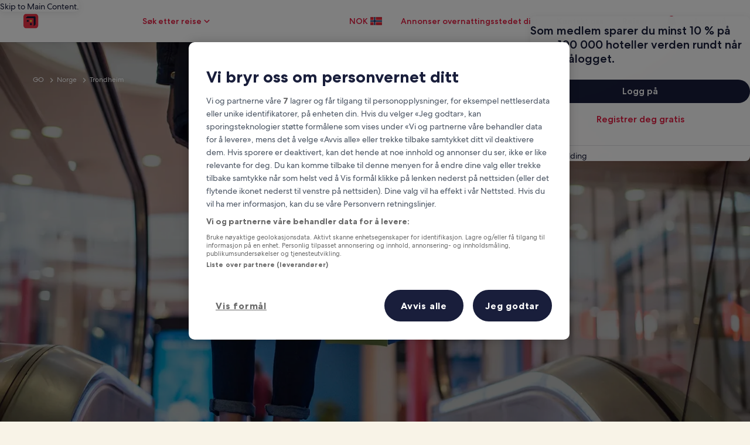

--- FILE ---
content_type: application/javascript
request_url: https://c.travel-assets.com/meso-cp-microsites-5/shared-ui-retail-lodging-fee-inclusive-pricing-coachmark.ff56554ec04536dd1ce4.js
body_size: 1846
content:
/*@license For license information please refer to shared-ui-retail-lodging-fee-inclusive-pricing-coachmark.licenses.txt*/
(self.__LOADABLE_LOADED_CHUNKS__=self.__LOADABLE_LOADED_CHUNKS__||[]).push([[5179],{41781:function(e,t,r){r.d(t,{J5:function(){return v},Up:function(){return d},sO:function(){return g}});var n=r(96540),i=r(70354),c=r(75826),o=r(85625),a=r(1192);function u(e,t,r){return t in e?Object.defineProperty(e,t,{value:r,enumerable:!0,configurable:!0,writable:!0}):e[t]=r,e}function l(e){for(var t=1;t<arguments.length;t++){var r=null!=arguments[t]?arguments[t]:{},n=Object.keys(r);"function"==typeof Object.getOwnPropertySymbols&&(n=n.concat(Object.getOwnPropertySymbols(r).filter(function(e){return Object.getOwnPropertyDescriptor(r,e).enumerable}))),n.forEach(function(t){u(e,t,r[t])})}return e}var s=n.createContext(null),m=(n.createContext(null),n.createContext({cardId:"",cardPlacement:""})),p="Map",h=function(e){for(var t="".concat(e,"="),r=document.cookie.split(";"),n=0;n<r.length;n+=1){var i=r[n];if(null==i)return null;for(;" "===i.charAt(0);)i=i.substring(1);if(0===i.indexOf(t))return i.substring(t.length,i.length)}return null},_=function(e,t){var r=arguments.length>2&&void 0!==arguments[2]?arguments[2]:0;if(0===r)document.cookie="".concat(e,"=").concat(t,";path=/");else{var n=new Date;n.setTime(n.getTime()+1e3*r);var i="expires=".concat(n.toUTCString());document.cookie="".concat(e,"=").concat(t,";").concat(i,";path=/")}},f=function(e){return null!==e&&!e.isMultiItem&&e.clickstreamEvents&&0!==e.clickstreamEvents.length&&null!==(t=e.clickstreamEvents,(i=t.find(function(e){var t=JSON.parse(e.toString()),r="object"==typeof t&&"events"in t?t.events:null;return"object"==typeof r&&"price_request_fee_inclusive_pricing.submitted"in r}))?null===(n=JSON.parse(i.toString()).events["price_request_fee_inclusive_pricing.submitted"])||void 0===n||null===(r=n.v1)||void 0===r?void 0:r.event_data:null);var t,r,n,i},d=function(){var e=arguments.length>0&&void 0!==arguments[0]?arguments[0]:"",t=arguments.length>1&&void 0!==arguments[1]&&arguments[1],r=arguments.length>2&&void 0!==arguments[2]?arguments[2]:"",i=n.useContext(s),c=1===(0,o.useExperiment)("California_Coachmark_Web_Audience_Targeting").exposure.bucket,a=(0,o.useExperiment)("California_Coachmark_Phase_3_Separate_SRP_and_PDP_Frequency_Web"),u=a.exposure,l=a.logExperiment,m=(0,o.useExperiment)("USFTC_Coachmark_Logic_improvements_on_Web"),d=m.exposure,v=m.logExperiment,k=(0,o.useExperiment)("USFTC_Coachmark_Make_clearer_that_SRP_map_pins_are_showing_total_inclusive_price"),g=k.exposure,b=k.logExperiment,x=(0,o.useExperiment)("California_Vrbo_coachmark"),C=x.exposure,E=x.logExperiment,S="page.Hotel-Search"===(null==i?void 0:i.pageName)?"SRP":"PDP",P=function(e){return e.split("-")[0]};if(c){var y=d.bucket,O=0===g.bucket,D=(null==i?void 0:i.eligibleItemId)||"",T=r===p?P(D):D,A=r===p?P(e):e;if(!f(i)||T!==A)return!1;if(b(g),r===p&&O)return!1;if(l(u),v(d),t&&(E(C),0===C.bucket))return!1;if(2===y){if("SRP"===S&&"false"!==h("should-display-fee-inclusive-coachmark-".concat(S)))return _("should-display-fee-inclusive-coachmark-".concat(S),!0),!0}else if(1===y||1===C.bucket){if("false"!==h("should-display-fee-inclusive-coachmark-".concat(S)))return _("should-display-fee-inclusive-coachmark-".concat(S),!0),!0}else if("false"!==h("should-display-fee-inclusive-coachmark"))return _("should-display-fee-inclusive-coachmark",!0),!0}return!1},v=function(){return n.useContext(m)},k={referrerId:"HOT.SR.Cali_coachmark.DISPLAYED",linkName:"Display Fee Inclusive price coach mark",trackOnce:!0},g=function(e){var t=e.onDismiss,r=v(),u=n.useContext(s),m=1===(0,o.useExperiment)("California_Vrbo_coachmark").exposure.bucket,h=(0,o.useExperiment)("California_Right_Aligned_Price_Summary_and_full_width_CTA").exposure.bucket>0,f=1===(0,o.useExperiment)("USFTC_Coachmark_Slimmer_coachmark",!0).exposure.bucket,d=(0,o.useExperiment)("USFTC_Coachmark_PDP_further_reassure_travellers_price_wont_increase_at_CKO",!0).exposure,g=(0,o.useExperiment)("USFTC_Coachmark_Logic_improvements_on_Web",!1).exposure,b=(0,a.useLocalization)().formatText,x=(0,c.KY)(),C=function(){return(arguments.length>0&&void 0!==arguments[0]?arguments[0]:"")===p}(null==r?void 0:r.cardPlacement),E=function(){return"Grid"===(arguments.length>0&&void 0!==arguments[0]?arguments[0]:"")}(null==r?void 0:r.cardPlacement),S=u&&"page.Hotel-Search"===u.pageName?"SRP":"PDP",P=1===d.bucket&&"PDP"===S,y=(C?"top-right":E&&(h?"top-left":"top-right"))||(null==u?void 0:u.position)||"bottom-right",O="hotels.pricing.coachmark.header",D="hotels.pricing.coachmark.description";m?(O="hotels.pricing.coachmark.header.vrbo",D="hotels.pricing.coachmark.description.vrbo"):P&&(O="hotels.pricing.coachmark.header.pdp",D="hotels.pricing.coachmark.header");var T=b(O),A=b(D),L=b("hotels.pricing.coachmark.header.pdp"),w=function(){var e=g.bucket;1===e||2===e?_("should-display-fee-inclusive-coachmark-".concat(S),!1):_(m?"should-display-fee-inclusive-coachmark-".concat(S):"should-display-fee-inclusive-coachmark",!1,1800),x("HOT.SR.Cali_coachmark.CLOSED","Close Fee Inclusive price coach mark"),t()};n.useEffect(function(){var e=g.bucket;1!==e&&2!==e||setTimeout(function(){return w()},2e4)},[]);return n.createElement(c.ee,l({},k),n.createElement(i.h0,{onDismiss:w,position:y,theme:"hcom-blue-theme",slim:f},f?n.createElement(i.Pd,{text:L,showIcon:!0}):n.createElement(i.t2,{title:T,subtitle:A,showIcon:!0})))};m.Provider}}]);
//# sourceMappingURL=https://bernie-assets.s3.us-west-2.amazonaws.com/meso-cp-microsites-5/shared-ui-retail-lodging-fee-inclusive-pricing-coachmark.ff56554ec04536dd1ce4.js.map

--- FILE ---
content_type: application/javascript
request_url: https://c.travel-assets.com/meso-cp-microsites-5/l10nBundle/nb_NO.a504cda122d5f15bb8c3.js
body_size: 24090
content:
/*! For license information please see nb_NO.a504cda122d5f15bb8c3.js.LICENSE.txt */
!function(){var r={1989:function(r,e,n){var t,a;!function(){"use strict";t=function(){var r=function(r,e){return r.replace(/{[0-9a-zA-Z-_. ]+}/g,(function(r){return r=r.replace(/^{([^}]*)}$/,"$1"),"string"==typeof(n=e[r])?n:"number"==typeof n?""+n:JSON.stringify(n);var n}))},e=function(e,n,t){var a;return n=e+(n?": "+r(n,t):""),(a=new Error(n)).code=e,function(){var r=arguments[0];[].slice.call(arguments,1).forEach((function(e){var n;for(n in e)r[n]=e[n]}))}(a,t),a},n=function(r,n,t,a){if(!t)throw e(r,n,a)},t=function(r,e){n("E_MISSING_PARAMETER","Missing required parameter `{name}`.",void 0!==r,{name:e})},a=function(r,e,t,a){n("E_INVALID_PAR_TYPE","Invalid `{name}` parameter ({value}). {expected} expected.",t,{expected:a,name:e,value:r})},u=function(r,e){a(r,e,void 0===r||"string"==typeof r,"a string")};function o(r){if(!(this instanceof o))return new o(r);t(r,"locale"),u(r,"locale"),this._locale=r}return o.locale=function(r){return u(r,"locale"),arguments.length&&(this._locale=r),this._locale},o._createError=e,o._formatMessage=r,o._regexpEscape=function(r){return r.replace(/([.*+?^=!:${}()|\[\]\/\\])/g,"\\$1")},o._runtimeKey=function(r,e,n,t){var a,u;return t=t||function(r){return JSON.stringify(r,(function(r,e){return e&&e.runtimeKey?e.runtimeKey:e}))}(n),u=r+e+t,(a=[].reduce.call(u,(function(r,e){return 0|(r<<5)-r+e.charCodeAt(0)}),0))>0?"a"+a:"b"+Math.abs(a)},o._stringPad=function(r,e,n){var t;for("string"!=typeof r&&(r=String(r)),t=r.length;t<e;t+=1)r=n?r+"0":"0"+r;return r},o._validateParameterPresence=t,o._validateParameterTypeString=u,o._validateParameterType=a,o},void 0===(a=t.call(e,n,e,r))||(r.exports=a)}()},2863:function(r,e,n){var t,a,u;!function(){"use strict";a=[n(1989),n(7338)],void 0===(u="function"==typeof(t=function(r){var e,n,t=r._createErrorUnsupportedFeature,a=r._looseMatching,u=r._regexpEscape,o=r._removeLiteralQuotes,l=r._runtimeKey,i=r._stringPad,b=r._validateParameterPresence,s=r._validateParameterType,f=r._validateParameterTypeString,p=function(r,e){s(r,e,void 0===r||r instanceof Date,"Date")},c=function(){function r(r,e,n){Object.defineProperty(r,e,{value:n})}function e(r,e){for(var n=0,t=r.getTime();n<e.length-1&&t>=e[n];)n++;return n}function n(r){var e=this.getTimezoneOffset(),n=r();this.original.setTime(new Date(this.getTime()));var t=this.getTimezoneOffset();return t-e&&this.original.setMinutes(this.original.getMinutes()+t-e),n}var t=function(e,t){if(r(this,"original",new Date(e.getTime())),r(this,"local",new Date(e.getTime())),r(this,"timeZoneData",t),r(this,"setWrap",n),!(t.untils&&t.offsets&&t.isdsts))throw new Error("Invalid IANA data");this.setTime(this.local.getTime()-60*this.getTimezoneOffset()*1e3)};return t.prototype.clone=function(){return new t(this.original,this.timeZoneData)},["getFullYear","getMonth","getDate","getDay","getHours","getMinutes","getSeconds","getMilliseconds"].forEach((function(r){var e="getUTC"+r.substr(3);t.prototype[r]=function(){return this.local[e]()}})),t.prototype.valueOf=t.prototype.getTime=function(){return this.local.getTime()+60*this.getTimezoneOffset()*1e3},t.prototype.getTimezoneOffset=function(){var r=e(this.original,this.timeZoneData.untils);return this.timeZoneData.offsets[r]},["setFullYear","setMonth","setDate","setHours","setMinutes","setSeconds","setMilliseconds"].forEach((function(r){var e="setUTC"+r.substr(3);t.prototype[r]=function(r){var n=this.local;return this.setWrap((function(){return n[e](r)}))}})),t.prototype.setTime=function(r){return this.local.setTime(r)},t.prototype.isDST=function(){var r=e(this.original,this.timeZoneData.untils);return Boolean(this.timeZoneData.isdsts[r])},t.prototype.inspect=function(){var r=e(this.original,this.timeZoneData.untils),n=this.timeZoneData.abbrs;return this.local.toISOString().replace(/Z$/,"")+" "+(n&&n[r]+" "||-1*this.getTimezoneOffset()+" ")+(this.isDST()?"(daylight savings)":"")},t.prototype.toDate=function(){return new Date(this.getTime())},["toISOString","toJSON","toUTCString"].forEach((function(r){t.prototype[r]=function(){return this.toDate()[r]()}})),t}(),d=function(r,e){return(r.getDay()-e+7)%7},N=function(r,e){switch(r=r instanceof c?r.clone():new Date(r.getTime()),e){case"year":r.setMonth(0);case"month":r.setDate(1);case"day":r.setHours(0);case"hour":r.setMinutes(0);case"minute":r.setSeconds(0);case"second":r.setMilliseconds(0)}return r},O=function(r){return Math.floor((e=N(r,"year"),(r.getTime()-e.getTime())/864e5));var e},m=(e={era:"G",year:"yY",quarter:"qQ",month:"ML",week:"wW",day:"dDF",weekday:"ecE",dayperiod:"a",hour:"hHkK",minute:"m",second:"sSA",zone:"zvVOxX"},n=function(r,e,n){return n.split("").forEach((function(n){r[n]=e})),r},n=n||function(r,e,n){return r[n]=e,r},Object.keys(e).reduce((function(r,t){return n(r,t,e[t])}),{})),g=/([a-z])\1*|'([^']|'')+'|''|./gi,G=function(r,e,n,t){var a,u=r.getTimezoneOffset();return a=Math.abs(u),t=t||{1:function(r){return i(r,1)},2:function(r){return i(r,2)}},e.split(";")[u>0?1:0].replace(":",n).replace(/HH?/,(function(r){return t[r.length](Math.floor(a/60))})).replace(/mm/,(function(){return t[2](Math.floor(a%60))})).replace(/ss/,(function(){return t[2](Math.floor(a%1*60))}))},k=["sun","mon","tue","wed","thu","fri","sat"],v=function(r,e,n){var t=[],a=n.timeSeparator;return n.timeZoneData&&(r=new c(r,n.timeZoneData())),n.pattern.replace(g,(function(u){var l,i,b,s=u.charAt(0),f=u.length;switch("j"===s&&(s=n.preferredTime),"Z"===s&&(f<4?(s="x",f=4):f<5?(s="O",f=4):(s="X",f=5)),"z"===s&&(r.isDST&&(b=r.isDST()?n.daylightTzName:n.standardTzName),b||(s="O",f<4&&(f=1))),s){case"G":b=n.eras[r.getFullYear()<0?0:1];break;case"y":b=r.getFullYear(),2===f&&(b=+(b=String(b)).substr(b.length-2));break;case"Y":(b=new Date(r.getTime())).setDate(b.getDate()+7-d(r,n.firstDay)-n.firstDay-n.minDays),b=b.getFullYear(),2===f&&(b=+(b=String(b)).substr(b.length-2));break;case"Q":case"q":b=Math.ceil((r.getMonth()+1)/3),f>2&&(b=n.quarters[s][f][b]);break;case"M":case"L":b=r.getMonth()+1,f>2&&(b=n.months[s][f][b]);break;case"w":b=d(N(r,"year"),n.firstDay),b=Math.ceil((O(r)+b)/7)-(7-b>=n.minDays?0:1);break;case"W":b=d(N(r,"month"),n.firstDay),b=Math.ceil((r.getDate()+b)/7)-(7-b>=n.minDays?0:1);break;case"d":b=r.getDate();break;case"D":b=O(r)+1;break;case"F":b=Math.floor(r.getDate()/7)+1;break;case"e":case"c":if(f<=2){b=d(r,n.firstDay)+1;break}case"E":b=k[r.getDay()],b=n.days[s][f][b];break;case"a":b=n.dayPeriods[r.getHours()<12?"am":"pm"];break;case"h":b=r.getHours()%12||12;break;case"H":b=r.getHours();break;case"K":b=r.getHours()%12;break;case"k":b=r.getHours()||24;break;case"m":b=r.getMinutes();break;case"s":b=r.getSeconds();break;case"S":b=Math.round(r.getMilliseconds()*Math.pow(10,f-3));break;case"A":b=Math.round(function(r){return r-N(r,"day")}(r)*Math.pow(10,f-3));break;case"z":break;case"v":if(n.genericTzName){b=n.genericTzName;break}case"V":if(n.timeZoneName){b=n.timeZoneName;break}"v"===u&&(f=1);case"O":0===r.getTimezoneOffset()?b=n.gmtZeroFormat:(f<4?(l=r.getTimezoneOffset(),l=n.hourFormat[l%60-l%1==0?0:1]):l=n.hourFormat,b=G(r,l,a,e),b=n.gmtFormat.replace(/\{0\}/,b));break;case"X":if(0===r.getTimezoneOffset()){b="Z";break}case"x":l=r.getTimezoneOffset(),1===f&&l%60-l%1!=0&&(f+=1),4!==f&&5!==f||l%1!=0||(f-=2),b=G(r,b=["+HH;-HH","+HHmm;-HHmm","+HH:mm;-HH:mm","+HHmmss;-HHmmss","+HH:mm:ss;-HH:mm:ss"][f-1],":");break;case":":b=a;break;case"'":b=o(u);break;default:b=u}"number"==typeof b&&(b=e[f](b)),"literal"===(i=m[s]||"literal")&&t.length&&"literal"===t[t.length-1].type?t[t.length-1].value+=b:t.push({type:i,value:b})})),t},y=function(r,e){var n=r.getDate();r.setDate(1),r.setMonth(e),function(r,e){var n=new Date(r.getFullYear(),r.getMonth()+1,0).getDate();r.setDate(e<1?1:e<n?e:n)}(r,n)},h=function(r,e,n){return r<e||r>n},M=function(r,e,n){var a,u,o,l,i,b,s,f,p,d,O=new Date,m=[];if(n.timeZoneData&&(O=new c(O,n.timeZoneData())),!e.length)return null;if(p=e.every((function(r){var e,p,c;if("literal"===r.type)return!0;switch(e=r.type.charAt(0),c=r.type.length,"j"===e&&(e=n.preferredTimeData),e){case"G":m.push(0),i=+r.value;break;case"y":if(p=r.value,2===c){if(h(p,0,99))return!1;(p+=100*Math.floor(O.getFullYear()/100))>O.getFullYear()+20&&(p-=100)}O.setFullYear(p),m.push(0);break;case"Y":throw t({feature:"year pattern `"+e+"`"});case"Q":case"q":break;case"M":case"L":if(p=c<=2?r.value:+r.value,h(p,1,12))return!1;l=p,m.push(1);break;case"w":case"W":break;case"d":u=r.value,m.push(2);break;case"D":o=r.value,m.push(2);break;case"F":case"e":case"c":case"E":break;case"a":a=r.value;break;case"h":if(p=r.value,h(p,1,12))return!1;b=s=!0,O.setHours(12===p?0:p),m.push(3);break;case"K":if(p=r.value,h(p,0,11))return!1;b=s=!0,O.setHours(p),m.push(3);break;case"k":if(p=r.value,h(p,1,24))return!1;b=!0,O.setHours(24===p?0:p),m.push(3);break;case"H":if(p=r.value,h(p,0,23))return!1;b=!0,O.setHours(p),m.push(3);break;case"m":if(p=r.value,h(p,0,59))return!1;O.setMinutes(p),m.push(4);break;case"s":if(p=r.value,h(p,0,59))return!1;O.setSeconds(p),m.push(5);break;case"A":O.setHours(0),O.setMinutes(0),O.setSeconds(0);case"S":p=Math.round(r.value*Math.pow(10,3-c)),O.setMilliseconds(p),m.push(6);break;case"z":case"Z":case"O":case"v":case"V":case"X":case"x":"number"==typeof r.value&&(f=r.value)}return!0})),!p)return null;if(b&&!(!a^s))return null;if(0===i&&O.setFullYear(-1*O.getFullYear()+1),void 0!==l&&y(O,l-1),void 0!==u){if(h(u,1,function(r){return new Date(r.getFullYear(),r.getMonth()+1,0).getDate()}(O)))return null;O.setDate(u)}else if(void 0!==o){if(h(o,1,(d=O.getFullYear(),1===new Date(d,1,29).getMonth()?366:365)))return null;O.setMonth(0),O.setDate(o)}return s&&"pm"===a&&O.setHours(O.getHours()+12),void 0!==f&&O.setMinutes(O.getMinutes()+f-O.getTimezoneOffset()),m=Math.max.apply(null,m),(O=N(O,["year","month","day","hour","minute","second","milliseconds"][m]))instanceof c&&(O=O.toDate()),O},w=function(r,e,n){var t,l,i=[],b=["abbreviated","wide","narrow"];return t=n.digitsRe,r=a(r),l=n.pattern.match(g).every((function(a){var l,s,f,p,c={};function d(e,n){var t,a,u=r.match(e);return n=n||function(r){return+r},!!u&&(a=u[1],u.length<6?(t=a?1:3,c.value=60*n(u[t])):u.length<10?(t=a?[1,3]:[5,7],c.value=60*n(u[t[0]])+n(u[t[1]])):(t=a?[1,3,5]:[7,9,11],c.value=60*n(u[t[0]])+n(u[t[1]])+n(u[t[2]])/60),a&&(c.value*=-1),!0)}function N(){if(1===s)return f=!0,p=t}function O(){if(1===s||2===s)return f=!0,p=new RegExp("^("+t.source+"){1,2}")}function m(){if(2===s)return f=!0,p=new RegExp("^("+t.source+"){2}")}function g(e){var t=n[e.join("/")];return t?(t.some((function(e){if(e[1].test(r))return c.value=e[0],p=e[1],!0})),null):null}switch(c.type=a,l=a.charAt(0),s=a.length,"Z"===l&&(s<4?(l="x",s=4):s<5?(l="O",s=4):(l="X",s=5)),"z"===l&&n.standardOrDaylightTzName&&(c.value=null,p=n.standardOrDaylightTzName),"v"===l&&(n.genericTzName?(c.value=null,p=n.genericTzName):(l="V",s=4)),"V"===l&&n.timeZoneName&&(c.value=2===s?n.timeZoneName:null,p=n.timeZoneNameRe),l){case"G":g(["gregorian/eras",s<=3?"eraAbbr":4===s?"eraNames":"eraNarrow"]);break;case"y":case"Y":f=!0,p=1===s?new RegExp("^("+t.source+")+"):2===s?new RegExp("^("+t.source+"){1,2}"):new RegExp("^("+t.source+"){"+s+",}");break;case"Q":case"q":N()||m()||g(["gregorian/quarters","Q"===l?"format":"stand-alone",b[s-3]]);break;case"M":case"L":O()||g(["gregorian/months","M"===l?"format":"stand-alone",b[s-3]]);break;case"D":s<=3&&(f=!0,p=new RegExp("^("+t.source+"){"+s+",3}"));break;case"W":case"F":N();break;case"e":case"c":if(s<=2){N()||m();break}case"E":6===s?g(["gregorian/days",["c"===l?"stand-alone":"format"],"short"])||g(["gregorian/days",["c"===l?"stand-alone":"format"],"abbreviated"]):g(["gregorian/days",["c"===l?"stand-alone":"format"],b[s<3?0:s-3]]);break;case"a":g(["gregorian/dayPeriods/format/wide"]);break;case"w":(function(){if(1===s)return f=!0,p=new RegExp("^("+t.source+"){1,2}")})()||m();break;case"d":case"h":case"H":case"K":case"k":case"j":case"m":case"s":O();break;case"S":f=!0,p=new RegExp("^("+t.source+"){"+s+"}");break;case"A":f=!0,p=new RegExp("^("+t.source+"){"+(s+5)+"}");break;case"v":case"V":case"z":if(p&&p.test(r))break;if("V"===l&&2===s)break;case"O":if(r===n["timeZoneNames/gmtZeroFormat"])c.value=0,p=n["timeZoneNames/gmtZeroFormatRe"];else if(!n["timeZoneNames/hourFormat"].some((function(r){if(d(r,e))return p=r,!0})))return null;break;case"X":if("Z"===r){c.value=0,p=/^Z/;break}case"x":if(!n.x.some((function(r){if(d(r))return p=r,!0})))return null;break;case"'":c.type="literal",p=new RegExp("^"+u(o(a)));break;default:c.type="literal",p=new RegExp("^"+u(a))}return!(!p||(r=r.replace(p,(function(r){return c.lexeme=r,f&&(c.value=e(r)),""})),!c.lexeme||f&&isNaN(c.value)||(i.push(c),0)))})),""!==r&&(l=!1),l?i:[]};function F(r){return void 0!==r.skeleton||void 0!==r.date||void 0!==r.time||void 0!==r.datetime||void 0!==r.raw}return r._dateFormat=v,r._dateFormatterFn=function(r){return function(e){return r(e).map((function(r){return r.value})).join("")}},r._dateParser=M,r._dateParserFn=function(r,e,n){return function(t){var a;return b(t,"value"),f(t,"value"),a=w(t,r,n),M(0,a,e)||null}},r._dateTokenizer=w,r._dateToPartsFormatterFn=function(r,e){return function(n){return b(n,"value"),p(n,"value"),v(n,r,e)}},r._validateParameterTypeDate=p,r.dateFormatter=r.prototype.dateFormatter=function(e){return F(e=e||{})||(e.skeleton="yMd"),r[l("dateFormatter",this._locale,[e])]},r.dateToPartsFormatter=r.prototype.dateToPartsFormatter=function(e){return F(e=e||{})||(e.skeleton="yMd"),r[l("dateToPartsFormatter",this._locale,[e])]},r.dateParser=r.prototype.dateParser=function(e){return F(e=e||{})||(e.skeleton="yMd"),r[l("dateParser",this._locale,[e])]},r.formatDate=r.prototype.formatDate=function(r,e){return b(r,"value"),p(r,"value"),this.dateFormatter(e)(r)},r.formatDateToParts=r.prototype.formatDateToParts=function(r,e){return b(r,"value"),p(r,"value"),this.dateToPartsFormatter(e)(r)},r.parseDate=r.prototype.parseDate=function(r,e){return b(r,"value"),f(r,"value"),this.dateParser(e)(r)},r})?t.apply(e,a):t)||(r.exports=u)}()},2310:function(r,e,n){var t,a,u;!function(){"use strict";a=[n(1989)],t=function(r){var e=r._runtimeKey,n=r._validateParameterType,t=function(r,e){var t;n(r,e,void 0===r||null!==(t=r)&&""+t=="[object Object]"||Array.isArray(r),"Array or Plain Object")};return r._messageFormatterFn=function(r){return function(e){return"number"!=typeof e&&"string"!=typeof e||(e=[].slice.call(arguments,0)),t(e,"variables"),r(e)}},r._messageFormat={number:function(r,e){if(isNaN(r))throw new Error("'"+r+"' isn't a number.");return r-(e||0)},plural:function(r,e,n,t,a){if({}.hasOwnProperty.call(t,r))return t[r]();e&&(r-=e);var u=n(r,a);return u in t?t[u]():t.other()},select:function(r,e){return{}.hasOwnProperty.call(e,r)?e[r]():e.other()}},r._validateParameterTypeMessageVariables=t,r.messageFormatter=r.prototype.messageFormatter=function(){return r[e("messageFormatter",this._locale,[].slice.call(arguments,0))]},r.formatMessage=r.prototype.formatMessage=function(r){return this.messageFormatter(r).apply({},[].slice.call(arguments,1))},r},void 0===(u=t.apply(e,a))||(r.exports=u)}()},7338:function(r,e,n){var t,a,u;!function(){"use strict";a=[n(1989)],void 0===(u="function"==typeof(t=function(r){var e=r._createError,n=(r._regexpEscape,r._runtimeKey),t=r._stringPad,a=r._validateParameterType,u=r._validateParameterPresence,o=r._validateParameterTypeString,l=function(r){return e("E_UNSUPPORTED","Unsupported {feature}.",{feature:r})},i=function(r,e){a(r,e,void 0===r||"number"==typeof r,"Number")},b=/^([^0]*)(0+)([^0]*)$/,s=function(r,e,n){var t;return t=Math.ceil(Math.log(Math.abs(r))/Math.log(10)),n(r,{exponent:t-=e})},f=function(r){return r[0]+r[r.length-1]!=="''"?r:"''"===r?"":r.replace(/''/g,"'").slice(1,-1)},p=function(r,e,n){var a,u,o,i,p,c,d,N,O,m,g,G,k,v,y,h,M,w,F,j,P,D,T;return e[1],c=e[2],p=e[3],o=e[4],d=e[5],i=e[6],y=e[7],g=e[8],h=e[9],v=e[15],u=e[16],N=e[17],w=e[18],O=e[19],a=e[20],isNaN(r)?N:(r<0?(G=e[12],m=e[13],M=e[14]):(G=e[11],m=e[0],M=e[10]),isFinite(r)?(-1!==G.indexOf("%")?r*=100:-1!==G.indexOf("‰")&&(r*=1e3),a&&(D=Math.abs(Math.floor(r)).toString().length-1,(D=Math.min(D,a.maxExponent))>=3&&(F=a[D]&&a[D].other),"0"===F?F=null:F&&(P=D-(F.split("0").length-1-1),r/=Math.pow(10,P))),r=isNaN(d*i)?function(r,e,n,a,u,o){return r=a?u(r,o||{exponent:-a}):u(r),r=String(r),a&&/e-/.test(r)&&(r=(+r).toFixed(a).replace(/0+$/,"").replace(/\.$/,"")),n&&((r=r.split("."))[1]=t(r[1]||"",n,!0),r=r.join(".")),e&&((r=r.split("."))[0]=t(r[0],e),r=r.join(".")),r}(r,c,p,o,v,y):function(r,e,n,a){var u,o;if(e>n&&(n=e),r=(+(r=+(u=s(r,e,a))==+(o=s(r,n,a))?u:o)).toString(10),/e/.test(r))throw l({feature:"integers out of (1e21, 1e-7)"});return e-r.replace(/^0+|\./g,"").length>0&&((r=r.split("."))[1]=t(r[1]||"",e-r[0].replace(/^0+/,"").length,!0),r=r.join(".")),r}(r,d,i,v),a&&F&&(T=n?n(+r):"other",m+=(j=(F=a[D][T]||F).match(b))[1],M=j[3]+M),r=r.replace(/^-/,""),g&&(r=function(r,e,n){var t,a=e,u="",o=!!n;for(t=(r=String(r).split("."))[0].length;t>a;)u=r[0].slice(t-a,t)+(u.length?",":"")+u,t-=a,o&&(a=n,o=!1);return r[0]=r[0].slice(0,t)+(u.length?",":"")+u,r.join(".")}(r,g,h)),k=m,k+=r,(k+=M).replace(/('([^']|'')+'|'')|./g,(function(r,e){return e?f(e):(r=r.replace(/[.,\-+E%\u2030]/,(function(r){return w[r]})),O&&(r=r.replace(/[0-9]/,(function(r){return O[+r]}))),r)}))):m+u+M)},c=/[\xAD\u0600-\u0605\u061C\u06DD\u070F\u180E\u200B-\u200F\u202A-\u202E\u2060-\u2064\u2066-\u206F\uFEFF\uFFF9-\uFFFB]|\uD804\uDCBD|\uD82F[\uDCA0-\uDCA3]|\uD834[\uDD73-\uDD7A]|\uDB40[\uDC01\uDC20-\uDC7F]/g,d=/[\-\u058A\u05BE\u1400\u1806\u2010-\u2015\u2E17\u2E1A\u2E3A\u2E3B\u2E40\u301C\u3030\u30A0\uFE31\uFE32\uFE58\uFE63\uFF0D\u2212]/g,N=/[ \xA0\u1680\u2000-\u200A\u202F\u205F\u3000]/g,O=function(r){return r.replace(c,"").replace(d,"-").replace(N," ")},m=function(r,e){var n,t,a,u,o,l,i,b,s;return n=[["nan"],["prefix","infinity","suffix"],["prefix","number","suffix"],["negativePrefix","infinity","negativeSuffix"],["negativePrefix","number","negativeSuffix"]],a=e[0],t=e[1]||{},s=e[2],!function(r,e){return e.some((function(e){var n=r;return e.every((function(r){return null!==n.match(s[r])&&(n=n.replace(s[r],function(r){return function(e){switch(e=e.split("").map((function(r){return a[r]||t[r]||r})).join(""),r){case"infinity":o=1/0;break;case"nan":o=NaN;break;case"number":e=e.replace(/,/g,""),o=+e;break;case"prefix":case"negativePrefix":l=e;break;case"suffix":b=e;break;case"negativeSuffix":b=e,u=!0;break;default:throw new Error("Internal error")}return""}}(r)),!0)}))&&!n.length}))}(r=O(r),n)||isNaN(o)?NaN:(-1!==(i=""+l+b).indexOf("%")?o/=100:-1!==i.indexOf("‰")&&(o/=1e3),u&&(o*=-1),o)},g=function(r){return isNaN(r)?NaN:Math[r<0?"ceil":"floor"](r)};return r._createErrorUnsupportedFeature=l,r._looseMatching=O,r._numberFormat=p,r._numberFormatterFn=function(r,e){return function(n){return u(n,"value"),i(n,"value"),p(n,r,e)}},r._numberParse=m,r._numberParserFn=function(r){return function(e){return u(e,"value"),o(e,"value"),m(e,r)}},r._numberRound=function(r){return r="truncate"===(r=r||"round")?g:Math[r],function(e,n){var t,a;if(e=+e,isNaN(e))return NaN;if("object"==typeof n&&n.exponent){if(a=1,0==(t=+n.exponent))return r(e);if("number"!=typeof t||t%1!=0)return NaN}else{if(1===(a=+n||1))return r(e);if(isNaN(a))return NaN;t=+(a=a.toExponential().split("e"))[1],a=+a[0]}return(e=e.toString().split("e"))[0]=+e[0]/a,e[1]=e[1]?+e[1]-t:-t,(e=(e=r(+(e[0]+"e"+e[1]))).toString().split("e"))[0]=+e[0]*a,e[1]=e[1]?+e[1]+t:t,+(e[0]+"e"+e[1])}},r._removeLiteralQuotes=f,r._validateParameterPresence=u,r._validateParameterTypeNumber=i,r._validateParameterTypeString=o,r.numberFormatter=r.prototype.numberFormatter=function(e){return e=e||{},function(e){return r[e].runtimeKey=e,r[e]}(n("numberFormatter",this._locale,[e]))},r.numberParser=r.prototype.numberParser=function(e){return e=e||{},r[n("numberParser",this._locale,[e])]},r.formatNumber=r.prototype.formatNumber=function(r,e){return u(r,"value"),i(r,"value"),this.numberFormatter(e)(r)},r.parseNumber=r.prototype.parseNumber=function(r,e){return u(r,"value"),o(r,"value"),this.numberParser(e)(r)},r})?t.apply(e,a):t)||(r.exports=u)}()},6698:function(r,e,n){var t,a,u;!function(){"use strict";a=[n(1989)],void 0===(u="function"==typeof(t=function(r){var e=r._runtimeKey,n=r._validateParameterPresence,t=r._validateParameterType,a=function(r,e){t(r,e,void 0===r||"number"==typeof r,"Number")};return r._pluralGeneratorFn=function(r){return function(e){return n(e,"value"),a(e,"value"),r(e)}},r._validateParameterTypeNumber=a,r.plural=r.prototype.plural=function(r,e){return n(r,"value"),a(r,"value"),this.pluralGenerator(e)(r)},r.pluralGenerator=r.prototype.pluralGenerator=function(n){return n=n||{},r[e("pluralGenerator",this._locale,[n])]},r})?t.apply(e,a):t)||(r.exports=u)}()},7581:function(r,e,n){var t=n(1989);n(7338),n(6698),n(2310),n(2863),t._validateParameterTypeNumber,t._validateParameterPresence;var a,u,o,l=t._numberRound,i=(t._numberFormat,t._numberFormatterFn),b=(t._validateParameterTypeString,t._numberParse,t._numberParserFn),s=t._pluralGeneratorFn,f=(t._validateParameterTypeMessageVariables,t._messageFormat),p=t._messageFormatterFn,c=(t._validateParameterTypeDate,t._dateToPartsFormat,t._dateToPartsFormatterFn),d=(t._dateFormat,t._dateFormatterFn),N=(t._dateTokenizer,t._dateParse,t._dateParserFn);t.a1679084727=i(["",,2,0,0,,,,,,"","00","-00","-","",l(),"∞","NaN",{".":",",",":" ","%":"%","+":"+","-":"−",E:"E","‰":"‰"}]),t.b1296697993=i(["",,4,0,0,,,,,,"","0000","-0000","-","",l(),"∞","NaN",{".":",",",":" ","%":"%","+":"+","-":"−",E:"E","‰":"‰"}]),t.a1716721341=i(["",,1,0,0,,,,,,"","0","-0","-","",l(),"∞","NaN",{".":",",",":" ","%":"%","+":"+","-":"−",E:"E","‰":"‰"}]),t.b1543109564=b([{",":"."," ":",","%":"%","+":"+","-":"-",E:"E","‰":"‰"},,{infinity:/^∞/,nan:/^NaN/,negativePrefix:/^-/,negativeSuffix:/^/,number:/^\d+/,prefix:/^/,suffix:/^/}]),t.b46488661=s((function(r){return 1==r?"one":"other"})),t.b660349528=p((function(r){return"Reiser: ferier, billige flyreiser, flybilletter og flypriser"}),t("nb-NO").pluralGenerator({})),t.a1248429776=p((function(r){return"Poeng brukt"}),t("nb-NO").pluralGenerator({})),t.a325779955=p((function(r){return"Poeng fjernet"}),t("nb-NO").pluralGenerator({})),t.b1641229897=p((function(r){return"Lukk vinduet"}),t("nb-NO").pluralGenerator({})),t.b1895091718=p((function(r){return"Skal til"}),t("nb-NO").pluralGenerator({})),t.b1271534336=p((function(r){return"Innsjekking"}),t("nb-NO").pluralGenerator({})),t.b1647551791=p((function(r){return"Utsjekking"}),t("nb-NO").pluralGenerator({})),t.a893441214=p((function(r){return"Velg dato"}),t("nb-NO").pluralGenerator({})),t.b2001016136=p((function(r){return"Gjester"}),t("nb-NO").pluralGenerator({})),t.b1373101490=p((function(r){return"Søk"}),t("nb-NO").pluralGenerator({})),t.b1428342312=p((function(r){return"Mer informasjon om "+r[0]}),t("nb-NO").pluralGenerator({})),t.a166204917=p((function(r){return"Åpner "+r[0]+" i ny fane, gå tilbake til den opprinnelige fanen for å fortsette"}),t("nb-NO").pluralGenerator({})),t.a419552784=p((function(r){return"Søkeresultater"}),t("nb-NO").pluralGenerator({})),t.a182771583=p((function(r){return"Velg et reisemål"}),t("nb-NO").pluralGenerator({})),t.a682645191=p((function(r){return"Velg en gyldig innsjekkingsdato"}),t("nb-NO").pluralGenerator({})),t.b644263208=p((function(r){return"Velg datoer for reisen din"}),t("nb-NO").pluralGenerator({})),t.b177924098=p((function(r){return"Utsjekkingsdatoen må være etter innsjekkingsdatoen"}),t("nb-NO").pluralGenerator({})),t.b1233952250=p((function(r){return"Utsjekkingsdatoen må være innen 28 dager etter innsjekkingsdatoen"}),t("nb-NO").pluralGenerator({})),t.a356096406=p((function(r){return"Velg en gyldig utsjekkingsdato"}),t("nb-NO").pluralGenerator({})),t.a867276932=p((function(r){return"Velg antall reisende"}),t("nb-NO").pluralGenerator({})),t.b1172324019=p((function(r){return"Angi barnets alder"}),t("nb-NO").pluralGenerator({})),t.b1917091171=p((function(r){return"Angi barnas alder"}),t("nb-NO").pluralGenerator({})),t.a1912591803=p((function(r){return"Oppholdsdatoene må være innenfor reisedatoene"}),t("nb-NO").pluralGenerator({})),t.b981687264=p((function(r){return"Velg"}),t("nb-NO").pluralGenerator({})),t.a1415773938=p((a=f.number,u=f.plural,o={"nb-NO":t("nb-NO").pluralGenerator()},function(r){return u(r[0],0,o["nb-NO"],{zero:function(){return a(r[0])+" rom"},one:function(){return a(r[0])+" rom"},two:function(){return a(r[0])+" rom"},few:function(){return a(r[0])+" rom"},many:function(){return a(r[0])+" rom"},other:function(){return a(r[0])+" rom"}})+", "+u(r[1],0,o["nb-NO"],{zero:function(){return a(r[1])+" gjester"},one:function(){return a(r[1])+" gjest"},two:function(){return a(r[1])+" gjester"},few:function(){return a(r[1])+" gjester"},many:function(){return a(r[1])+" gjester"},other:function(){return a(r[1])+" gjester"}})}),t("nb-NO").pluralGenerator({})),t.b741509186=p(function(r,e,n){return function(t){return e(t[1],0,n["nb-NO"],{zero:function(){return r(t[1])+" gjester"},one:function(){return r(t[1])+" gjest"},two:function(){return r(t[1])+" gjester"},few:function(){return r(t[1])+" gjester"},many:function(){return r(t[1])+" gjester"},other:function(){return r(t[1])+" gjester"}})}}(f.number,f.plural,{"nb-NO":t("nb-NO").pluralGenerator()}),t("nb-NO").pluralGenerator({})),t.a1292079584=p(function(r,e,n){return function(t){return e(t[1],0,n["nb-NO"],{zero:function(){return r(t[1])+" gjester"},one:function(){return r(t[1])+" gjest"},two:function(){return r(t[1])+" gjester"},few:function(){return r(t[1])+" gjester"},many:function(){return r(t[1])+" gjester"},other:function(){return r(t[1])+" gjester"}})+", kjæledyr"}}(f.number,f.plural,{"nb-NO":t("nb-NO").pluralGenerator()}),t("nb-NO").pluralGenerator({})),t.b396308289=p((function(r){return"Reisende"}),t("nb-NO").pluralGenerator({})),t.b1311130003=p((function(r){return"Rom "+r[0]+" lagt til. Rediger opplysninger om gjester ovenfor."}),t("nb-NO").pluralGenerator({})),t.a1792693069=p((function(r){return"Rom fjernet. Rediger opplysninger om gjester for rom "+r[0]+" nedenfor."}),t("nb-NO").pluralGenerator({})),t.b987750935=p((function(r){return"Avbryt, lukk vinduet hvor du velger antall rom og reisende uten å lagre endringene. Eller rediger opplysningene om gjester nedenfor."}),t("nb-NO").pluralGenerator({})),t.b274049943=p((function(r){return"Ferdig"}),t("nb-NO").pluralGenerator({})),t.a138229233=p((function(r){return"Lagre endringer og lukk siden hvor du velger antall reisende."}),t("nb-NO").pluralGenerator({})),t.b523702565=p((function(r){return"Legg til et rom"}),t("nb-NO").pluralGenerator({})),t.b1307558234=p((function(r){return"Fjern rom"}),t("nb-NO").pluralGenerator({})),t.b184960594=p((function(r){return"Fjern rom "+r[0]+" av "+r[1]}),t("nb-NO").pluralGenerator({})),t.a224671156=p((function(r){return"Alder på barn "+r[0]}),t("nb-NO").pluralGenerator({})),t.b2117424556=p((function(r){return"Rom "+r[0]}),t("nb-NO").pluralGenerator({})),t.a1814802867=p((function(r){return"Rom "+r[0]+" av "+r[1]}),t("nb-NO").pluralGenerator({})),t.b1380640661=p((function(r){return"Barn "+r[0]+", alder endret til "+r[1]+"."}),t("nb-NO").pluralGenerator({})),t.a2102553105=p((function(r){return"Under 1"}),t("nb-NO").pluralGenerator({})),t.b56999645=p((function(r){return"Barn"}),t("nb-NO").pluralGenerator({})),t.b2022543290=p((function(r){return"(0 til 17 år)"}),t("nb-NO").pluralGenerator({})),t.b2068938553=p(function(r,e,n){return function(t){return e(t[0],0,n["nb-NO"],{zero:function(){return r(t[0])+" voksne"},one:function(){return r(t[0])+" voksen"},two:function(){return r(t[0])+" voksne"},few:function(){return r(t[0])+" voksne"},many:function(){return r(t[0])+" voksne"},other:function(){return r(t[0])+" voksne"}})}}(f.number,f.plural,{"nb-NO":t("nb-NO").pluralGenerator()}),t("nb-NO").pluralGenerator({})),t.a1391134349=p(function(r,e,n){return function(t){return e(t[0],0,n["nb-NO"],{zero:function(){return r(t[0])+" barn"},one:function(){return r(t[0])+" barn"},two:function(){return r(t[0])+" barn"},few:function(){return r(t[0])+" barn"},many:function(){return r(t[0])+" barn"},other:function(){return r(t[0])+" barn"}})}}(f.number,f.plural,{"nb-NO":t("nb-NO").pluralGenerator()}),t("nb-NO").pluralGenerator({})),t.a112494313=p((function(r){return"Voksne"}),t("nb-NO").pluralGenerator({})),t.a1024832677=p((function(r){return"Reduser antall barn på rom "+r[0]}),t("nb-NO").pluralGenerator({})),t.b954535189=p((function(r){return"Reduser antall voksne på rom "+r[0]}),t("nb-NO").pluralGenerator({})),t.a1791050369=p((function(r){return"Øk antall barn på rom "+r[0]}),t("nb-NO").pluralGenerator({})),t.a717768647=p((function(r){return"Øk antall voksne på rom "+r[0]}),t("nb-NO").pluralGenerator({})),t.b528338003=p((function(r){return"Kjæledyr"}),t("nb-NO").pluralGenerator({})),t.a715708745=p((function(r){return"Kjæledyr inkludert?"}),t("nb-NO").pluralGenerator({})),t.b286342275=p((function(r){return"Ja"}),t("nb-NO").pluralGenerator({})),t.b1398224849=p((function(r){return"Nei"}),t("nb-NO").pluralGenerator({})),t.a813205689=p((function(r){return r[0]+" har blitt lagt til i listene dine"}),t("nb-NO").pluralGenerator({})),t.b1570042323=p((function(r){return"Åpnes i et nytt vindu"}),t("nb-NO").pluralGenerator({})),t.b583823912=p((function(r){return"Gjesteanmeldelser"}),t("nb-NO").pluralGenerator({})),t.b1262610960=p((function(r){return"Avbryt, gå tilbake til hotellopplysningene."}),t("nb-NO").pluralGenerator({})),t.b1861858200=p((function(r){return"Sjekk tilgjengelighet"}),t("nb-NO").pluralGenerator({})),t.b1160273901=p((function(r){return"Søk"}),t("nb-NO").pluralGenerator({})),t.b961265759=p((function(r){return"Endre søket"}),t("nb-NO").pluralGenerator({})),t.a1294698652=p((function(r){return"Velg en senere innsjekkingsdato"}),t("nb-NO").pluralGenerator({})),t.b1945835272=p((function(r){return"Velg en tidligere innsjekkingsdato"}),t("nb-NO").pluralGenerator({})),t.a1936203459=p((function(r){return"Velg en senere utsjekkingsdato"}),t("nb-NO").pluralGenerator({})),t.b1304330465=p((function(r){return"Velg en tidligere utsjekkingsdato"}),t("nb-NO").pluralGenerator({})),t.b2104412281=p((function(r){return"Prisen var "+r[0]}),t("nb-NO").pluralGenerator({})),t.a616639239=p((function(r){return"Prisen er "+r[0]}),t("nb-NO").pluralGenerator({})),t.b1395730516=p((function(r){return"Prisen er nå "+r[0]}),t("nb-NO").pluralGenerator({})),t.b351861254=p((function(r){return"Prisen var "+r[0]+", prisen er nå "+r[1]}),t("nb-NO").pluralGenerator({})),t.a879035309=p((function(r){return"per natt"}),t("nb-NO").pluralGenerator({})),t.b132612189=p((function(r){return"Avbryt, gå tilbake til hotellopplysningene."}),t("nb-NO").pluralGenerator({})),t.a473016955=p((function(r){return"Mer informasjon"}),t("nb-NO").pluralGenerator({})),t.b786339195=p((function(r){return"Lukk, gå tilbake til hotellopplysningene."}),t("nb-NO").pluralGenerator({})),t.b1915471313=p((function(r){return"Noe har gått galt."}),t("nb-NO").pluralGenerator({})),t.b1794059799=p((function(r){return"Prøv et nytt søk."}),t("nb-NO").pluralGenerator({})),t.a393479025=p((function(r){return"Se alternativer og bestill"}),t("nb-NO").pluralGenerator({})),t.a511104359=p((function(r){return"Fortsett"}),t("nb-NO").pluralGenerator({})),t.a1242797724=p((function(r){return"Du vil kanskje også like"}),t("nb-NO").pluralGenerator({})),t.a1380675493=p((function(r){return"Det du ser, er det du betaler"}),t("nb-NO").pluralGenerator({})),t.b574561350=p((function(r){return"Totalprisen inkluderer alle skatter og avgifter."}),t("nb-NO").pluralGenerator({})),t.a1687557071=p((function(r){return"Lukk filtre"}),t("nb-NO").pluralGenerator({})),t.b510093609=p((function(r){return"Sortering og filtre"}),t("nb-NO").pluralGenerator({})),t.a263241319=p((function(r){return"Ferdig"}),t("nb-NO").pluralGenerator({})),t.b237620380=p((function(r){return"Tøm"}),t("nb-NO").pluralGenerator({})),t.b534050565=p((function(r){return"Klikk bruk eller gå tilbake for å lukke filtrene"}),t("nb-NO").pluralGenerator({})),t.a235490685=p((function(r){return"Minstepris"}),t("nb-NO").pluralGenerator({})),t.b643666929=p((function(r){return"Makspris"}),t("nb-NO").pluralGenerator({})),t.a1138750860=p((function(r){return"Stjernerangering"}),t("nb-NO").pluralGenerator({})),t.b133784933=p((function(r){return"Sorter etter"}),t("nb-NO").pluralGenerator({})),t.a2037546724=p((function(r){return"Filtrer etter"}),t("nb-NO").pluralGenerator({})),t.b1162772060=p((function(r){return"Tilbake til hotellsøk"}),t("nb-NO").pluralGenerator({})),t.a1702783578=p((function(r){return"Søker blant tusenvis av overnattingssteder"}),t("nb-NO").pluralGenerator({})),t.a919864907=p((function(r){return"Søker blant tusenvis av pakkereiser"}),t("nb-NO").pluralGenerator({})),t.b793052237=p((function(r){return"Vi sammenligner priser fra populære leiebilselskaper for å gi deg de beste tilbudene"}),t("nb-NO").pluralGenerator({})),t.a807778092=p((function(r){return"Vi hjelper deg med å finne de beste tilbudene på leiebil"}),t("nb-NO").pluralGenerator({})),t.b1079354743=p(function(r,e,n){return function(t){return e(t[0],0,n["nb-NO"],{zero:function(){return r(t[0])+" filtre"},one:function(){return r(t[0])+" filter"},two:function(){return r(t[0])+" filtre"},few:function(){return r(t[0])+" filtre"},many:function(){return r(t[0])+" filtre"},other:function(){return r(t[0])+" filtre"}})+" er tatt i bruk"}}(f.number,f.plural,{"nb-NO":t("nb-NO").pluralGenerator()}),t("nb-NO").pluralGenerator({})),t.a1911789769=p((function(r){return"Sortering og filtre"}),t("nb-NO").pluralGenerator({})),t.b376207773=p((function(r){return"Filtre"}),t("nb-NO").pluralGenerator({})),t.a524941034=p((function(r){return"Kart"}),t("nb-NO").pluralGenerator({})),t.a684890412=p((function(r){return"Gå til kartet"}),t("nb-NO").pluralGenerator({})),t.b1863106553=p((function(r){return"resultatene lastes"}),t("nb-NO").pluralGenerator({})),t.b1648594264=p((function(r){return"resultatene er oppdatert"}),t("nb-NO").pluralGenerator({})),t.b1297375496=p((function(r){return"en feil oppsto under henting av resultatene"}),t("nb-NO").pluralGenerator({})),t.a498294756=p((function(r){return"resultatene er tomme"}),t("nb-NO").pluralGenerator({})),t.b773506334=p((function(r){return"Søk etter hoteller"}),t("nb-NO").pluralGenerator({})),t.a1008335471=p((function(r){return"Lukk"}),t("nb-NO").pluralGenerator({})),t.b126583740=p((function(r){return"Prøv disse datoene i stedet"}),t("nb-NO").pluralGenerator({})),t.a167550850=p((function(r){return"Vis flere datoer"}),t("nb-NO").pluralGenerator({})),t.a129729734=p((function(r){return"Vis færre datoer"}),t("nb-NO").pluralGenerator({})),t.b1693284629=p((function(r){return"Privat vert"}),t("nb-NO").pluralGenerator({})),t.a778822885=p((function(r){return"Profesjonell vert"}),t("nb-NO").pluralGenerator({})),t.b1926532727=p((function(r){return r[0]+" – hotellsøkeresultater"}),t("nb-NO").pluralGenerator({})),t.b766852115=p((function(r){return r[0]+": søkeresultater for ferieboliger"}),t("nb-NO").pluralGenerator({})),t.b2075321692=p((function(r){return"Ugyldige hotellsøkeresultater"}),t("nb-NO").pluralGenerator({})),t.a1386569662=p((function(r){return"Vis mer"}),t("nb-NO").pluralGenerator({})),t.b1172304484=p((function(r){return"Beklager, vi fant ingen resultater. Prøv å endre søket ditt."}),t("nb-NO").pluralGenerator({})),t.b90110022=p((function(r){return"Valgt filter"}),t("nb-NO").pluralGenerator({})),t.b2038037668=p((function(r){return"Valgte filtre"}),t("nb-NO").pluralGenerator({})),t.a1369531932=p((function(r){return"Reisemål mangler"}),t("nb-NO").pluralGenerator({})),t.a1940598248=p((function(r){return r[0]+"−"+r[1]}),t("nb-NO").pluralGenerator({})),t.a58406344=p((function(r){return"Fjern alle filtre"}),t("nb-NO").pluralGenerator({})),t.a690604359=p(function(r,e,n){return function(t){return e(t[0],0,n["nb-NO"],{zero:function(){return r(t[0])+" gjester"},one:function(){return r(t[0])+" gjest"},two:function(){return r(t[0])+" gjester"},few:function(){return r(t[0])+" gjester"},many:function(){return r(t[0])+" gjester"},other:function(){return r(t[0])+" gjester"}})}}(f.number,f.plural,{"nb-NO":t("nb-NO").pluralGenerator()}),t("nb-NO").pluralGenerator({})),t.b1693232033=p((function(r){return"Det har dessverre oppstått et problem"}),t("nb-NO").pluralGenerator({})),t.a1177028020=p((function(r){return"Prøv igjen"}),t("nb-NO").pluralGenerator({})),t.b431305020=p((function(r){return"Lagre "+r[0]+" i listene dine"}),t("nb-NO").pluralGenerator({})),t.b1427977798=p((function(r){return"Fjern "+r[0]+" fra listene dine"}),t("nb-NO").pluralGenerator({})),t.b1390798146=p((function(r){return"Opplysninger om ditt neste opphold"}),t("nb-NO").pluralGenerator({})),t.b799687495=p((function(r){return"Søk i dette området"}),t("nb-NO").pluralGenerator({})),t.a1900949081=p((function(r){return"Beklager, det oppsto en feil. Prøv å søke på nytt."}),t("nb-NO").pluralGenerator({})),t.b504721614=p((function(r){return"Lukk kartet"}),t("nb-NO").pluralGenerator({})),t.a857980706=p((function(r){return"Utvid kart"}),t("nb-NO").pluralGenerator({})),t.a263893389=p((function(r){return"Utvid kartet med søkeresultatene"}),t("nb-NO").pluralGenerator({})),t.a1806676719=p((function(r){return"Vis liste"}),t("nb-NO").pluralGenerator({})),t.a1212589402=p((function(r){return"Minimer kartet med søkeresultatene for å vise listen"}),t("nb-NO").pluralGenerator({})),t.a74028590=p((function(r){return"Innholdet for overnattingsstedet lastes inn"}),t("nb-NO").pluralGenerator({})),t.b156215830=p(function(r,e,n){return function(t){return e(t[0],0,n["nb-NO"],{zero:function(){return r(t[0])+" overnattingssteder"},one:function(){return r(t[0])+" overnattingssted"},two:function(){return r(t[0])+" overnattingssteder"},few:function(){return r(t[0])+" overnattingssteder"},many:function(){return r(t[0])+" overnattingssteder"},other:function(){return r(t[0])+" overnattingssteder"}})+"\nfra "+t[1]}}(f.number,f.plural,{"nb-NO":t("nb-NO").pluralGenerator()}),t("nb-NO").pluralGenerator({})),t.b1572759667=p(function(r,e,n){return function(t){return e(t[0],0,n["nb-NO"],{zero:function(){return r(t[0])+" overnattingssteder"},one:function(){return r(t[0])+" overnattingssted"},two:function(){return r(t[0])+" overnattingssteder"},few:function(){return r(t[0])+" overnattingssteder"},many:function(){return r(t[0])+" overnattingssteder"},other:function(){return r(t[0])+" overnattingssteder"}})}}(f.number,f.plural,{"nb-NO":t("nb-NO").pluralGenerator()}),t("nb-NO").pluralGenerator({})),t.b1279788998=p((function(r){return"Vis mer"}),t("nb-NO").pluralGenerator({})),t.a711634573=p((function(r){return"Vis mindre"}),t("nb-NO").pluralGenerator({})),t.b283817051=p((function(r){return"Beklager, det oppsto en feil hos oss"}),t("nb-NO").pluralGenerator({})),t.b394842895=p((function(r){return"Neste element"}),t("nb-NO").pluralGenerator({})),t.a1771250165=p((function(r){return"Forrige element"}),t("nb-NO").pluralGenerator({})),t.b992386152=p((function(r){return"Betaling"}),t("nb-NO").pluralGenerator({})),t.b749062343=p(function(r,e,n){return function(t){return"Din reise ("+e(t[0],0,n["nb-NO"],{zero:function(){return r(t[0])+" rom"},one:function(){return r(t[0])+" rom"},two:function(){return r(t[0])+" rom"},few:function(){return r(t[0])+" rom"},many:function(){return r(t[0])+" rom"},other:function(){return r(t[0])+" rom"}})+")"}}(f.number,f.plural,{"nb-NO":t("nb-NO").pluralGenerator()}),t("nb-NO").pluralGenerator({})),t.b562463106=p(function(r,e,n){return function(t){return"Din reise ("+e(t[0],0,n["nb-NO"],{zero:function(){return r(t[0])+" overnattingssteder"},one:function(){return r(t[0])+" overnattingssted"},two:function(){return r(t[0])+" overnattingssteder"},few:function(){return r(t[0])+" overnattingssteder"},many:function(){return r(t[0])+" overnattingssteder"},other:function(){return r(t[0])+" overnattingssteder"}})+")"}}(f.number,f.plural,{"nb-NO":t("nb-NO").pluralGenerator()}),t("nb-NO").pluralGenerator({})),t.a1426313598=p((function(r){return"Velg det neste rommet ditt"}),t("nb-NO").pluralGenerator({})),t.b244620197=p((function(r){return"Ikke lenger tilgjengelig"}),t("nb-NO").pluralGenerator({})),t.a288286009=p((function(r){return"Ett eller flere av overnattingsstedene for reisen din er ikke lenger tilgjengelig. Vil du fortsette til betalingssiden likevel?"}),t("nb-NO").pluralGenerator({})),t.a1751136128=p((function(r){return"per rom"}),t("nb-NO").pluralGenerator({})),t.a453174936=p(function(r,e,n){return function(t){return e(t[0],0,n["nb-NO"],{zero:function(){return r(t[0])+" gjester"},one:function(){return r(t[0])+" gjest"},two:function(){return r(t[0])+" gjester"},few:function(){return r(t[0])+" gjester"},many:function(){return r(t[0])+" gjester"},other:function(){return r(t[0])+" gjester"}})}}(f.number,f.plural,{"nb-NO":t("nb-NO").pluralGenerator()}),t("nb-NO").pluralGenerator({})),t.b1221866452=p(function(r,e,n){return function(t){return e(t[0],0,n["nb-NO"],{zero:function(){return r(t[0])+" rom"},one:function(){return r(t[0])+" rom"},two:function(){return r(t[0])+" rom"},few:function(){return r(t[0])+" rom"},many:function(){return r(t[0])+" rom"},other:function(){return r(t[0])+" rom"}})+", "+e(t[1],0,n["nb-NO"],{zero:function(){return r(t[1])+" gjester"},one:function(){return r(t[1])+" gjest"},two:function(){return r(t[1])+" gjester"},few:function(){return r(t[1])+" gjester"},many:function(){return r(t[1])+" gjester"},other:function(){return r(t[1])+" gjester"}})}}(f.number,f.plural,{"nb-NO":t("nb-NO").pluralGenerator()}),t("nb-NO").pluralGenerator({})),t.b1579579655=p((function(r){return r[0]+" per natt"}),t("nb-NO").pluralGenerator({})),t.a1712453343=p((function(r){return"Endre rom"}),t("nb-NO").pluralGenerator({})),t.b572045771=p((function(r){return"Kode kopiert til utklippstavlen."}),t("nb-NO").pluralGenerator({})),t.b122792626=p((function(r){return"Beklager, det har oppstått et problem"}),t("nb-NO").pluralGenerator({})),t.b187277871=p((function(r){return"Prøv å søke på nytt"}),t("nb-NO").pluralGenerator({})),t.b3263429=p((function(r){return"Prøv på nytt"}),t("nb-NO").pluralGenerator({})),t.a2068454840=p((function(r){return"Henting og levering av leiebil"}),t("nb-NO").pluralGenerator({})),t.a927289119=p((function(r){return"Hentetid"}),t("nb-NO").pluralGenerator({})),t.b1805192659=p((function(r){return"Leveringstid"}),t("nb-NO").pluralGenerator({})),t.a475063372=p((function(r){return"Leiebil"}),t("nb-NO").pluralGenerator({})),t.b865168839=p((function(r){return"Leveringstidspunktet må være minst to timer etter hentetidspunktet."}),t("nb-NO").pluralGenerator({})),t.a2021980005=p((function(r){return"00.00"}),t("nb-NO").pluralGenerator({})),t.a2022069378=p((function(r){return"00.30"}),t("nb-NO").pluralGenerator({})),t.a2022903526=p((function(r){return"01.00"}),t("nb-NO").pluralGenerator({})),t.a2022992899=p((function(r){return"01.30"}),t("nb-NO").pluralGenerator({})),t.a2023827047=p((function(r){return"02.00"}),t("nb-NO").pluralGenerator({})),t.a2023916420=p((function(r){return"02.30"}),t("nb-NO").pluralGenerator({})),t.a2024750568=p((function(r){return"03.00"}),t("nb-NO").pluralGenerator({})),t.a2024839941=p((function(r){return"03.30"}),t("nb-NO").pluralGenerator({})),t.a2025674089=p((function(r){return"04.00"}),t("nb-NO").pluralGenerator({})),t.a2025763462=p((function(r){return"04.30"}),t("nb-NO").pluralGenerator({})),t.a2026597610=p((function(r){return"05.00"}),t("nb-NO").pluralGenerator({})),t.a2026686983=p((function(r){return"05.30"}),t("nb-NO").pluralGenerator({})),t.a2027521131=p((function(r){return"06.00"}),t("nb-NO").pluralGenerator({})),t.a2027610504=p((function(r){return"06.30"}),t("nb-NO").pluralGenerator({})),t.a2028444652=p((function(r){return"07.00"}),t("nb-NO").pluralGenerator({})),t.a2028534025=p((function(r){return"07.30"}),t("nb-NO").pluralGenerator({})),t.a2029368173=p((function(r){return"08.00"}),t("nb-NO").pluralGenerator({})),t.a2029457546=p((function(r){return"08.30"}),t("nb-NO").pluralGenerator({})),t.a2030291694=p((function(r){return"09.00"}),t("nb-NO").pluralGenerator({})),t.a2030381067=p((function(r){return"09.30"}),t("nb-NO").pluralGenerator({})),t.a2050609156=p((function(r){return"10.00"}),t("nb-NO").pluralGenerator({})),t.a2050698529=p((function(r){return"10.30"}),t("nb-NO").pluralGenerator({})),t.a2051532677=p((function(r){return"11.00"}),t("nb-NO").pluralGenerator({})),t.a2051622050=p((function(r){return"11.30"}),t("nb-NO").pluralGenerator({})),t.a2052456198=p((function(r){return"12.00"}),t("nb-NO").pluralGenerator({})),t.a2052545571=p((function(r){return"12.30"}),t("nb-NO").pluralGenerator({})),t.a2053379719=p((function(r){return"13.00"}),t("nb-NO").pluralGenerator({})),t.a2053469092=p((function(r){return"13.30"}),t("nb-NO").pluralGenerator({})),t.a2054303240=p((function(r){return"14.00"}),t("nb-NO").pluralGenerator({})),t.a2054392613=p((function(r){return"14.30"}),t("nb-NO").pluralGenerator({})),t.a2055226761=p((function(r){return"15.00"}),t("nb-NO").pluralGenerator({})),t.a2055316134=p((function(r){return"15.30"}),t("nb-NO").pluralGenerator({})),t.a2056150282=p((function(r){return"16.00"}),t("nb-NO").pluralGenerator({})),t.a2056239655=p((function(r){return"16.30"}),t("nb-NO").pluralGenerator({})),t.a2057073803=p((function(r){return"17.00"}),t("nb-NO").pluralGenerator({})),t.a2057163176=p((function(r){return"17.30"}),t("nb-NO").pluralGenerator({})),t.a2057997324=p((function(r){return"18.00"}),t("nb-NO").pluralGenerator({})),t.a2058086697=p((function(r){return"18.30"}),t("nb-NO").pluralGenerator({})),t.a2058920845=p((function(r){return"19.00"}),t("nb-NO").pluralGenerator({})),t.a2059010218=p((function(r){return"19.30"}),t("nb-NO").pluralGenerator({})),t.a2079238307=p((function(r){return"20.00"}),t("nb-NO").pluralGenerator({})),t.a2079327680=p((function(r){return"20.30"}),t("nb-NO").pluralGenerator({})),t.a2080161828=p((function(r){return"21.00"}),t("nb-NO").pluralGenerator({})),t.a2080251201=p((function(r){return"21.30"}),t("nb-NO").pluralGenerator({})),t.a2081085349=p((function(r){return"22.00"}),t("nb-NO").pluralGenerator({})),t.a2081174722=p((function(r){return"22.30"}),t("nb-NO").pluralGenerator({})),t.a2082008870=p((function(r){return"23.00"}),t("nb-NO").pluralGenerator({})),t.a2082098243=p((function(r){return"23.30"}),t("nb-NO").pluralGenerator({})),t.a563343846=p((function(r){return"Kun direkteruter"}),t("nb-NO").pluralGenerator({})),t.a1823227751=p((function(r){return"Foretrukket kabinklasse"}),t("nb-NO").pluralGenerator({})),t.a711533089=p((function(r){return"Economy"}),t("nb-NO").pluralGenerator({})),t.b419407418=p((function(r){return"Premium Economy"}),t("nb-NO").pluralGenerator({})),t.a1471643423=p((function(r){return"Business"}),t("nb-NO").pluralGenerator({})),t.a1619831943=p((function(r){return"First Class"}),t("nb-NO").pluralGenerator({})),t.b1534470306=p((function(r){return"Gjester"}),t("nb-NO").pluralGenerator({})),t.b246563228=p((function(r){return"Det må være minst 1 reisende (over 6 år) for hvert spedbarn på fanget."}),t("nb-NO").pluralGenerator({})),t.b368544609=p((function(r){return"Spedbarn"}),t("nb-NO").pluralGenerator({})),t.b1605746520=p((function(r){return"(2–17 år)"}),t("nb-NO").pluralGenerator({})),t.b1834239158=p((function(r){return"(under 2 år)"}),t("nb-NO").pluralGenerator({})),t.b1476182520=p((function(r){return"Alder på spedbarn "+r[0]}),t("nb-NO").pluralGenerator({})),t.b1866926764=p((function(r){return"Reduser antall spedbarn på rom "+r[0]}),t("nb-NO").pluralGenerator({})),t.a304814128=p((function(r){return"Øk antall spedbarn på rom "+r[0]}),t("nb-NO").pluralGenerator({})),t.a1111969090=p((function(r){return"Barn under 2 år må sitte i et barnesete eller på fanget"}),t("nb-NO").pluralGenerator({})),t.b1598930070=p((function(r){return"På fanget"}),t("nb-NO").pluralGenerator({})),t.a1424466680=p((function(r){return"I sete"}),t("nb-NO").pluralGenerator({})),t.b795258777=p((function(r){return"Flyselskapets aldersregler"}),t("nb-NO").pluralGenerator({})),t.b1476400467=p((function(r){return"Reiser fra"}),t("nb-NO").pluralGenerator({})),t.b1510436939=p((function(r){return"Avreise"}),t("nb-NO").pluralGenerator({})),t.b1471534607=p((function(r){return"Retur"}),t("nb-NO").pluralGenerator({})),t.b768941233=p((function(r){return"Velg et avreisested"}),t("nb-NO").pluralGenerator({})),t.b1758136201=p((function(r){return"Jeg trenger bare overnatting for deler av reisen"}),t("nb-NO").pluralGenerator({})),t.a1502176886=p((function(r){return"Det oppsto en feil. Prøv igjen."}),t("nb-NO").pluralGenerator({})),t.b205362978=p((function(r){return"Velg minst 1 overnattingssted til for å sammenligne"}),t("nb-NO").pluralGenerator({})),t.b109936795=p(function(r,e,n){return function(t){return t[0]+"/"+e(t[1],0,n["nb-NO"],{zero:function(){return r(t[1])+" overnattingssteder"},one:function(){return r(t[1])+" overnattingssted"},two:function(){return r(t[1])+" overnattingssteder"},few:function(){return r(t[1])+" overnattingssteder"},many:function(){return r(t[1])+" overnattingssteder"},other:function(){return r(t[1])+" overnattingssteder"}})+" er valgt"}}(f.number,f.plural,{"nb-NO":t("nb-NO").pluralGenerator()}),t("nb-NO").pluralGenerator({})),t.a101126615=p(function(r,e,n){return function(t){return t[0]+" av "+e(t[1],0,n["nb-NO"],{zero:function(){return r(t[1])+" overnattingssteder"},one:function(){return r(t[1])+" overnattingssted"},two:function(){return r(t[1])+" overnattingssteder"},few:function(){return r(t[1])+" overnattingssteder"},many:function(){return r(t[1])+" overnattingssteder"},other:function(){return r(t[1])+" overnattingssteder"}})+" er valgt for sammenligning"}}(f.number,f.plural,{"nb-NO":t("nb-NO").pluralGenerator()}),t("nb-NO").pluralGenerator({})),t.b1682064283=p((function(r){return"Sammenlign"}),t("nb-NO").pluralGenerator({})),t.a842659031=p((function(r){return"Sammenlign valgte overnattingssteder"}),t("nb-NO").pluralGenerator({})),t.b1499100879=p((function(r){return"Sammenlign"}),t("nb-NO").pluralGenerator({})),t.a1483622283=p((function(r){return"Sammenlign valgte overnattingssteder"}),t("nb-NO").pluralGenerator({})),t.a1632446525=p((function(r){return"Se"}),t("nb-NO").pluralGenerator({})),t.b1792266241=p((function(r){return"Klikk for å se overnattingsstedet"}),t("nb-NO").pluralGenerator({})),t.b589117668=p((function(r){return"Fjern"}),t("nb-NO").pluralGenerator({})),t.a686949504=p((function(r){return"Klikk for å fjerne overnattingsstedet fra sammenligningen"}),t("nb-NO").pluralGenerator({})),t.b581283082=p((function(r){return"Lukk sammenligning av overnattingssteder"}),t("nb-NO").pluralGenerator({})),t.b1445479504=p((function(r){return"Sammenlign overnattingssteder"}),t("nb-NO").pluralGenerator({})),t.a935819321=p((function(r){return"Se opptil 5 overnattingssteder side om side for å gjøre det enklere å velge. Klikk på «Sammenlign» for å begynne."}),t("nb-NO").pluralGenerator({})),t.b1054546837=p((function(r){return"Se opptil 5 overnattingssteder side om side for å gjøre det enklere å velge."}),t("nb-NO").pluralGenerator({})),t.b230297699=p((function(r){return"Prøv nå"}),t("nb-NO").pluralGenerator({})),t.a1450531207=p((function(r){return"Begynn å sammenligne"}),t("nb-NO").pluralGenerator({})),t.b553727259=p((function(r){return"Deaktiver sammenligning"}),t("nb-NO").pluralGenerator({})),t.a14149439=p((function(r){return"Kanskje senere"}),t("nb-NO").pluralGenerator({})),t.a966310588=p((function(r){return"Sammenlign overnattingssteder"}),t("nb-NO").pluralGenerator({})),t.a1690848159=p((function(r){return"Klikk på «Sammenlign» i søkeresultatene for å begynne."}),t("nb-NO").pluralGenerator({})),t.a876510661=p((function(r){return"Se opptil 5 overnattingssteder side om side."}),t("nb-NO").pluralGenerator({})),t.b344838162=p((function(r){return"Ingen tilgjengelighet den "+r[0]+"."}),t("nb-NO").pluralGenerator({})),t.b1422028469=p((function(r){return"Utsjekking er ikke mulig den "+r[0]+"."}),t("nb-NO").pluralGenerator({})),t.a1866383610=p((function(r){return"Innsjekking er ikke mulig den "+r[0]+"."}),t("nb-NO").pluralGenerator({})),t.a842857556=p((function(r){return"OK"}),t("nb-NO").pluralGenerator({})),t.b2048916744=p((function(r){return"Se alle fasilitetene på overnattingsstedet"}),t("nb-NO").pluralGenerator({})),t.b420550293=p((function(r){return"Gjesteanmeldelser"}),t("nb-NO").pluralGenerator({})),t.b306492848=p((function(r){return"Høydepunkter i området"}),t("nb-NO").pluralGenerator({})),t.b2143100231=p((function(r){return"Tilpass oppholdet ditt"}),t("nb-NO").pluralGenerator({})),t.a30684761=p((function(r){return"Lukk delen Tilpass oppholdet ditt"}),t("nb-NO").pluralGenerator({})),t.b1954905808=p((function(r){return"Send en melding til verten"}),t("nb-NO").pluralGenerator({})),t.b1340989753=p((function(r){return"Det oppsto en feil"}),t("nb-NO").pluralGenerator({})),t.a496279478=p((function(r){return"Prøv igjen."}),t("nb-NO").pluralGenerator({})),t.b455148648=p((function(r){return"Prøv igjen"}),t("nb-NO").pluralGenerator({})),t.a1107999323=p((function(r){return"Annonse"}),t("nb-NO").pluralGenerator({})),t.b1849562029=p((function(r){return"Prøv igjen"}),t("nb-NO").pluralGenerator({})),t.b1290011716=p((function(r){return"Om denne annonsen"}),t("nb-NO").pluralGenerator({})),t.b1638883898=p((function(r){return"Det oppsto et problem da vi skulle hente denne informasjonen."}),t("nb-NO").pluralGenerator({})),t.a1965664472=p((function(r){return"Vi kan ikke vise denne informasjonen akkurat nå."}),t("nb-NO").pluralGenerator({})),t.b1546107472=p((function(r){return"Rutenett"}),t("nb-NO").pluralGenerator({})),t.a1101179603=p((function(r){return"Tabellvisning"}),t("nb-NO").pluralGenerator({})),t.b1410960120=p((function(r){return"Liste"}),t("nb-NO").pluralGenerator({})),t.a1236326955=p((function(r){return"Listevisning"}),t("nb-NO").pluralGenerator({})),t.b2074157991=p((function(r){return r[0]+", valgt"}),t("nb-NO").pluralGenerator({})),t.b1109398734=p((function(r){return r[0]+", ikke valgt"}),t("nb-NO").pluralGenerator({})),t.b95829720=p((function(r){return"Alle skatter og avgifter er inkludert i totalprisen"}),t("nb-NO").pluralGenerator({})),t.b1181709559=p((function(r){return"Ingen overraskelser"}),t("nb-NO").pluralGenerator({})),t.a1389449061=p((function(r){return"Vrbo-priser inkluderer alle gebyrer"}),t("nb-NO").pluralGenerator({})),t.a1701441846=p((function(r){return"Prisen du ser, er den du betaler"}),t("nb-NO").pluralGenerator({})),t.b1667757033=p((function(r){return"Det du ser, er det du betaler."}),t("nb-NO").pluralGenerator({})),t.b485300360=p((function(r){return"Ikke alle reisesider viser deg totalprisen på forhånd. Det gjør vi. Det du ser, er det du betaler."}),t("nb-NO").pluralGenerator({})),t.b810057258=p((function(r){return"Skatter legges til ved betaling"}),t("nb-NO").pluralGenerator({})),t.a1834510180=p((function(r){return"Sammenligner du priser?"}),t("nb-NO").pluralGenerator({})),t.b1927025829=p((function(r){return"Totalprisen inkluderer skatter og avgifter på forhånd."}),t("nb-NO").pluralGenerator({})),t.b1610185080=p((function(r){return"Fortsett søket"}),t("nb-NO").pluralGenerator({})),t.b1569001008=p((function(r){return"Garanti for trygg og sikker bestilling"}),t("nb-NO").pluralGenerator({})),t.a1691987062=p((function(r){return"Det er ikke alltid alt går etter planen. Derfor er vi her for å hjelpe deg hvis det oppstår problemer med oppholdet ditt."}),t("nb-NO").pluralGenerator({})),t.b439160213=p((function(r){return"Kundeservice 24 timer i døgnet hvis du trenger hjelp før, under eller etter oppholdet."}),t("nb-NO").pluralGenerator({})),t.b180026849=p((function(r){return"Betalingsbeskyttelse og forebygging av svindel knyttet til depositum og gebyrer."}),t("nb-NO").pluralGenerator({})),t.b1895120898=p((function(r){return"Dedikert hjelp til å finne et nytt overnattingssted hvis bestillingen kanselleres."}),t("nb-NO").pluralGenerator({})),t.b841365467=p((function(r){return"Hjelp i nødstilfeller hvis du ikke får tilgang til overnattingsstedet ved ankomst."}),t("nb-NO").pluralGenerator({})),t.a1826986357=p((function(r){return"Åpningstider"}),t("nb-NO").pluralGenerator({})),t.a859093033=p((function(r){return r[0]+": søkeresultater for leiebil"}),t("nb-NO").pluralGenerator({})),t.a2080538891=p(function(r,e,n){return function(t){return"Vi har forlenget oppholdet ditt med "+e(t[0],0,n["nb-NO"],{zero:function(){return r(t[0])+" netter"},one:function(){return r(t[0])+" natt"},two:function(){return r(t[0])+" netter"},few:function(){return r(t[0])+" netter"},many:function(){return r(t[0])+" netter"},other:function(){return r(t[0])+" netter"}})+"."}}(f.number,f.plural,{"nb-NO":t("nb-NO").pluralGenerator()}),t("nb-NO").pluralGenerator({})),t.a1767143398=p(function(r,e,n){return function(t){return"Legg til "+e(t[0],0,n["nb-NO"],{zero:function(){return r(t[0])+" netter"},one:function(){return r(t[0])+" natt"},two:function(){return r(t[0])+" netter"},few:function(){return r(t[0])+" netter"},many:function(){return r(t[0])+" netter"},other:function(){return r(t[0])+" netter"}})+" og spar penger"}}(f.number,f.plural,{"nb-NO":t("nb-NO").pluralGenerator()}),t("nb-NO").pluralGenerator({})),t.a1888514314=p((function(r){return"Denne verten tilbyr månedsrabatt for opphold på 28 eller flere netter."}),t("nb-NO").pluralGenerator({})),t.a1282227386=p((function(r){return"Denne verten tilbyr ukesrabatt for opphold på 7 eller flere netter."}),t("nb-NO").pluralGenerator({})),t.b206930392=p(function(r,e,n){return function(t){return"Legg til "+e(t[0],0,n["nb-NO"],{zero:function(){return r(t[0])+" netter"},one:function(){return r(t[0])+" natt"},two:function(){return r(t[0])+" netter"},few:function(){return r(t[0])+" netter"},many:function(){return r(t[0])+" netter"},other:function(){return r(t[0])+" netter"}})}}(f.number,f.plural,{"nb-NO":t("nb-NO").pluralGenerator()}),t("nb-NO").pluralGenerator({})),t.a522577615=p((function(r){return"00.00"}),t("nb-NO").pluralGenerator({})),t.a2038026027=p((function(r){return"00.15"}),t("nb-NO").pluralGenerator({})),t.b573309166=p((function(r){return"00.30"}),t("nb-NO").pluralGenerator({})),t.a942139246=p((function(r){return"00.45"}),t("nb-NO").pluralGenerator({})),t.a1111609267=p((function(r){return"01.00"}),t("nb-NO").pluralGenerator({})),t.b1667909617=p((function(r){return"01.15"}),t("nb-NO").pluralGenerator({})),t.a15722486=p((function(r){return"01.30"}),t("nb-NO").pluralGenerator({})),t.a1531170898=p((function(r){return"01.45"}),t("nb-NO").pluralGenerator({})),t.a1240691986=p((function(r){return"02.00"}),t("nb-NO").pluralGenerator({})),t.b1538826898=p((function(r){return"02.15"}),t("nb-NO").pluralGenerator({})),t.a144805205=p((function(r){return"02.30"}),t("nb-NO").pluralGenerator({})),t.a1660253617=p((function(r){return"02.45"}),t("nb-NO").pluralGenerator({})),t.a1369774705=p((function(r){return"03.00"}),t("nb-NO").pluralGenerator({})),t.b1409744179=p((function(r){return"03.15"}),t("nb-NO").pluralGenerator({})),t.a273887924=p((function(r){return"03.30"}),t("nb-NO").pluralGenerator({})),t.a1789336336=p((function(r){return"03.45"}),t("nb-NO").pluralGenerator({})),t.a1498857424=p((function(r){return"04.00"}),t("nb-NO").pluralGenerator({})),t.b1280661460=p((function(r){return"04.15"}),t("nb-NO").pluralGenerator({})),t.a402970643=p((function(r){return"04.30"}),t("nb-NO").pluralGenerator({})),t.a1918419055=p((function(r){return"04.45"}),t("nb-NO").pluralGenerator({})),t.a1627940143=p((function(r){return"05.00"}),t("nb-NO").pluralGenerator({})),t.b1151578741=p((function(r){return"05.15"}),t("nb-NO").pluralGenerator({})),t.a532053362=p((function(r){return"05.30"}),t("nb-NO").pluralGenerator({})),t.a2047501774=p((function(r){return"05.45"}),t("nb-NO").pluralGenerator({})),t.a1757022862=p((function(r){return"06.00"}),t("nb-NO").pluralGenerator({})),t.b1022496022=p((function(r){return"06.15"}),t("nb-NO").pluralGenerator({})),t.a661136081=p((function(r){return"06.30"}),t("nb-NO").pluralGenerator({})),t.b2118382803=p((function(r){return"06.45"}),t("nb-NO").pluralGenerator({})),t.a1886105581=p((function(r){return"07.00"}),t("nb-NO").pluralGenerator({})),t.b893413303=p((function(r){return"07.15"}),t("nb-NO").pluralGenerator({})),t.a790218800=p((function(r){return"07.30"}),t("nb-NO").pluralGenerator({})),t.b1989300084=p((function(r){return"07.45"}),t("nb-NO").pluralGenerator({})),t.a2015188300=p((function(r){return"08.00"}),t("nb-NO").pluralGenerator({})),t.b764330584=p((function(r){return"08.15"}),t("nb-NO").pluralGenerator({})),t.a919301519=p((function(r){return"08.30"}),t("nb-NO").pluralGenerator({})),t.b1860217365=p((function(r){return"08.45"}),t("nb-NO").pluralGenerator({})),t.a2144271019=p((function(r){return"09.00"}),t("nb-NO").pluralGenerator({})),t.b635247865=p((function(r){return"09.15"}),t("nb-NO").pluralGenerator({})),t.a1048384238=p((function(r){return"09.30"}),t("nb-NO").pluralGenerator({})),t.b1731134646=p((function(r){return"09.45"}),t("nb-NO").pluralGenerator({})),t.a264412177=p((function(r){return"10.00"}),t("nb-NO").pluralGenerator({})),t.a1779860589=p((function(r){return"10.15"}),t("nb-NO").pluralGenerator({})),t.b831474604=p((function(r){return"10.30"}),t("nb-NO").pluralGenerator({})),t.a683973808=p((function(r){return"10.45"}),t("nb-NO").pluralGenerator({})),t.a393494896=p((function(r){return"11.00"}),t("nb-NO").pluralGenerator({})),t.a1908943308=p((function(r){return"11.15"}),t("nb-NO").pluralGenerator({})),t.b702391885=p((function(r){return"11.30"}),t("nb-NO").pluralGenerator({})),t.a813056527=p((function(r){return"11.45"}),t("nb-NO").pluralGenerator({})),t.b819435554=p((function(r){return"12.00"}),t("nb-NO").pluralGenerator({})),t.a696012858=p((function(r){return"12.15"}),t("nb-NO").pluralGenerator({})),t.b1915322335=p((function(r){return"12.30"}),t("nb-NO").pluralGenerator({})),t.b399873923=p((function(r){return"12.45"}),t("nb-NO").pluralGenerator({})),t.b230403902=p((function(r){return"13.00"}),t("nb-NO").pluralGenerator({})),t.a1285044510=p((function(r){return"13.15"}),t("nb-NO").pluralGenerator({})),t.b1326290683=p((function(r){return"13.30"}),t("nb-NO").pluralGenerator({})),t.a189157729=p((function(r){return"13.45"}),t("nb-NO").pluralGenerator({})),t.b101321183=p((function(r){return"14.00"}),t("nb-NO").pluralGenerator({})),t.a1414127229=p((function(r){return"14.15"}),t("nb-NO").pluralGenerator({})),t.b1197207964=p((function(r){return"14.30"}),t("nb-NO").pluralGenerator({})),t.a318240448=p((function(r){return"14.45"}),t("nb-NO").pluralGenerator({})),t.a27761536=p((function(r){return"15.00"}),t("nb-NO").pluralGenerator({})),t.a1543209948=p((function(r){return"15.15"}),t("nb-NO").pluralGenerator({})),t.b1068125245=p((function(r){return"15.30"}),t("nb-NO").pluralGenerator({})),t.a447323167=p((function(r){return"15.45"}),t("nb-NO").pluralGenerator({})),t.a156844255=p((function(r){return"16.00"}),t("nb-NO").pluralGenerator({})),t.a1672292667=p((function(r){return"16.15"}),t("nb-NO").pluralGenerator({})),t.b939042526=p((function(r){return"16.30"}),t("nb-NO").pluralGenerator({})),t.a576405886=p((function(r){return"16.45"}),t("nb-NO").pluralGenerator({})),t.a285926974=p((function(r){return"17.00"}),t("nb-NO").pluralGenerator({})),t.a1801375386=p((function(r){return"17.15"}),t("nb-NO").pluralGenerator({})),t.b809959807=p((function(r){return"17.30"}),t("nb-NO").pluralGenerator({})),t.a705488605=p((function(r){return"17.45"}),t("nb-NO").pluralGenerator({})),t.a415009693=p((function(r){return"18.00"}),t("nb-NO").pluralGenerator({})),t.a1930458105=p((function(r){return"18.15"}),t("nb-NO").pluralGenerator({})),t.b680877088=p((function(r){return"18.30"}),t("nb-NO").pluralGenerator({})),t.a834571324=p((function(r){return"18.45"}),t("nb-NO").pluralGenerator({})),t.a544092412=p((function(r){return"19.00"}),t("nb-NO").pluralGenerator({})),t.a2059540824=p((function(r){return"19.15"}),t("nb-NO").pluralGenerator({})),t.b551794369=p((function(r){return"19.30"}),t("nb-NO").pluralGenerator({})),t.a963654043=p((function(r){return"19.45"}),t("nb-NO").pluralGenerator({})),t.a673175131=p((function(r){return"20.00"}),t("nb-NO").pluralGenerator({})),t.b2106343753=p((function(r){return"20.15"}),t("nb-NO").pluralGenerator({})),t.b422711650=p((function(r){return"20.30"}),t("nb-NO").pluralGenerator({})),t.a1092736762=p((function(r){return"20.45"}),t("nb-NO").pluralGenerator({})),t.a802257850=p((function(r){return"21.00"}),t("nb-NO").pluralGenerator({})),t.b1977261034=p((function(r){return"21.15"}),t("nb-NO").pluralGenerator({})),t.b293628931=p((function(r){return"21.30"}),t("nb-NO").pluralGenerator({})),t.a1221819481=p((function(r){return"21.45"}),t("nb-NO").pluralGenerator({})),t.b1077600992=p((function(r){return"22.00"}),t("nb-NO").pluralGenerator({})),t.a437847420=p((function(r){return"22.15"}),t("nb-NO").pluralGenerator({})),t.a2121479523=p((function(r){return"22.30"}),t("nb-NO").pluralGenerator({})),t.b658039361=p((function(r){return"22.45"}),t("nb-NO").pluralGenerator({})),t.b948518273=p((function(r){return"23.00"}),t("nb-NO").pluralGenerator({})),t.a566930139=p((function(r){return"23.15"}),t("nb-NO").pluralGenerator({})),t.b2044405054=p((function(r){return"23.30"}),t("nb-NO").pluralGenerator({})),t.b528956642=p((function(r){return"23.45"}),t("nb-NO").pluralGenerator({})),t.b535870204=p((function(r){return"00.00"}),t("nb-NO").pluralGenerator({})),t.b1556111520=p((function(r){return"00.15"}),t("nb-NO").pluralGenerator({})),t.b308182073=p((function(r){return"00.30"}),t("nb-NO").pluralGenerator({})),t.b1328423389=p((function(r){return"00.45"}),t("nb-NO").pluralGenerator({})),t.b813425688=p((function(r){return"01.00"}),t("nb-NO").pluralGenerator({})),t.b1833667004=p((function(r){return"01.15"}),t("nb-NO").pluralGenerator({})),t.b585737557=p((function(r){return"01.30"}),t("nb-NO").pluralGenerator({})),t.b1605978873=p((function(r){return"01.45"}),t("nb-NO").pluralGenerator({})),t.b1323959865=p((function(r){return"02.00"}),t("nb-NO").pluralGenerator({})),t.a1950766115=p((function(r){return"02.15"}),t("nb-NO").pluralGenerator({})),t.b1096271734=p((function(r){return"02.30"}),t("nb-NO").pluralGenerator({})),t.b2116513050=p((function(r){return"02.45"}),t("nb-NO").pluralGenerator({})),t.b1834494042=p((function(r){return"03.00"}),t("nb-NO").pluralGenerator({})),t.a1440231938=p((function(r){return"03.15"}),t("nb-NO").pluralGenerator({})),t.b1606805911=p((function(r){return"03.30"}),t("nb-NO").pluralGenerator({})),t.a1667920069=p((function(r){return"03.45"}),t("nb-NO").pluralGenerator({})),t.a1949939077=p((function(r){return"04.00"}),t("nb-NO").pluralGenerator({})),t.a929697761=p((function(r){return"04.15"}),t("nb-NO").pluralGenerator({})),t.b2117340088=p((function(r){return"04.30"}),t("nb-NO").pluralGenerator({})),t.a1157385892=p((function(r){return"04.45"}),t("nb-NO").pluralGenerator({})),t.a1439404900=p((function(r){return"05.00"}),t("nb-NO").pluralGenerator({})),t.a419163584=p((function(r){return"05.15"}),t("nb-NO").pluralGenerator({})),t.a1667093031=p((function(r){return"05.30"}),t("nb-NO").pluralGenerator({})),t.a646851715=p((function(r){return"05.45"}),t("nb-NO").pluralGenerator({})),t.a928870723=p((function(r){return"06.00"}),t("nb-NO").pluralGenerator({})),t.b91370593=p((function(r){return"06.15"}),t("nb-NO").pluralGenerator({})),t.a1156558854=p((function(r){return"06.30"}),t("nb-NO").pluralGenerator({})),t.a136317538=p((function(r){return"06.45"}),t("nb-NO").pluralGenerator({})),t.a418336546=p((function(r){return"07.00"}),t("nb-NO").pluralGenerator({})),t.b601904770=p((function(r){return"07.15"}),t("nb-NO").pluralGenerator({})),t.a646024677=p((function(r){return"07.30"}),t("nb-NO").pluralGenerator({})),t.b374216639=p((function(r){return"07.45"}),t("nb-NO").pluralGenerator({})),t.b92197631=p((function(r){return"08.00"}),t("nb-NO").pluralGenerator({})),t.b1112438947=p((function(r){return"08.15"}),t("nb-NO").pluralGenerator({})),t.a135490500=p((function(r){return"08.30"}),t("nb-NO").pluralGenerator({})),t.b884750816=p((function(r){return"08.45"}),t("nb-NO").pluralGenerator({})),t.b602731808=p((function(r){return"09.00"}),t("nb-NO").pluralGenerator({})),t.b1622973124=p((function(r){return"09.15"}),t("nb-NO").pluralGenerator({})),t.b375043677=p((function(r){return"09.30"}),t("nb-NO").pluralGenerator({})),t.b1395284993=p((function(r){return"09.45"}),t("nb-NO").pluralGenerator({})),t.a485198150=p((function(r){return"10.00"}),t("nb-NO").pluralGenerator({})),t.b535043166=p((function(r){return"10.15"}),t("nb-NO").pluralGenerator({})),t.a712886281=p((function(r){return"10.30"}),t("nb-NO").pluralGenerator({})),t.b307355035=p((function(r){return"10.45"}),t("nb-NO").pluralGenerator({})),t.b25336027=p((function(r){return"11.00"}),t("nb-NO").pluralGenerator({})),t.b1045577343=p((function(r){return"11.15"}),t("nb-NO").pluralGenerator({})),t.a202352104=p((function(r){return"11.30"}),t("nb-NO").pluralGenerator({})),t.b817889212=p((function(r){return"11.45"}),t("nb-NO").pluralGenerator({})),t.b641948013=p((function(r){return"12.00"}),t("nb-NO").pluralGenerator({})),t.b1662189329=p((function(r){return"12.15"}),t("nb-NO").pluralGenerator({})),t.b414259882=p((function(r){return"12.30"}),t("nb-NO").pluralGenerator({})),t.b1434501198=p((function(r){return"12.45"}),t("nb-NO").pluralGenerator({})),t.b919503497=p((function(r){return"13.00"}),t("nb-NO").pluralGenerator({})),t.b1939744813=p((function(r){return"13.15"}),t("nb-NO").pluralGenerator({})),t.b691815366=p((function(r){return"13.30"}),t("nb-NO").pluralGenerator({})),t.b1712056682=p((function(r){return"13.45"}),t("nb-NO").pluralGenerator({})),t.b1430037674=p((function(r){return"14.00"}),t("nb-NO").pluralGenerator({})),t.a1844688306=p((function(r){return"14.15"}),t("nb-NO").pluralGenerator({})),t.b1202349543=p((function(r){return"14.30"}),t("nb-NO").pluralGenerator({})),t.a2072376437=p((function(r){return"14.45"}),t("nb-NO").pluralGenerator({})),t.b1940571851=p((function(r){return"15.00"}),t("nb-NO").pluralGenerator({})),t.a1334154129=p((function(r){return"15.15"}),t("nb-NO").pluralGenerator({})),t.b1712883720=p((function(r){return"15.30"}),t("nb-NO").pluralGenerator({})),t.a1561842260=p((function(r){return"15.45"}),t("nb-NO").pluralGenerator({})),t.a1843861268=p((function(r){return"16.00"}),t("nb-NO").pluralGenerator({})),t.a823619952=p((function(r){return"16.15"}),t("nb-NO").pluralGenerator({})),t.a2071549399=p((function(r){return"16.30"}),t("nb-NO").pluralGenerator({})),t.a1051308083=p((function(r){return"16.45"}),t("nb-NO").pluralGenerator({})),t.a1333327091=p((function(r){return"17.00"}),t("nb-NO").pluralGenerator({})),t.a313085775=p((function(r){return"17.15"}),t("nb-NO").pluralGenerator({})),t.a1561015222=p((function(r){return"17.30"}),t("nb-NO").pluralGenerator({})),t.a540773906=p((function(r){return"17.45"}),t("nb-NO").pluralGenerator({})),t.a822792914=p((function(r){return"18.00"}),t("nb-NO").pluralGenerator({})),t.b197448402=p((function(r){return"18.15"}),t("nb-NO").pluralGenerator({})),t.a1050481045=p((function(r){return"18.30"}),t("nb-NO").pluralGenerator({})),t.a30239729=p((function(r){return"18.45"}),t("nb-NO").pluralGenerator({})),t.a312258737=p((function(r){return"19.00"}),t("nb-NO").pluralGenerator({})),t.b707982579=p((function(r){return"19.15"}),t("nb-NO").pluralGenerator({})),t.a539946868=p((function(r){return"19.30"}),t("nb-NO").pluralGenerator({})),t.b480294448=p((function(r){return"19.45"}),t("nb-NO").pluralGenerator({})),t.b198275440=p((function(r){return"20.00"}),t("nb-NO").pluralGenerator({})),t.b1218516756=p((function(r){return"20.15"}),t("nb-NO").pluralGenerator({})),t.a29412691=p((function(r){return"20.30"}),t("nb-NO").pluralGenerator({})),t.b990828625=p((function(r){return"20.45"}),t("nb-NO").pluralGenerator({})),t.b708809617=p((function(r){return"21.00"}),t("nb-NO").pluralGenerator({})),t.b1729050933=p((function(r){return"21.15"}),t("nb-NO").pluralGenerator({})),t.b481121486=p((function(r){return"21.30"}),t("nb-NO").pluralGenerator({})),t.b1501362802=p((function(r){return"21.45"}),t("nb-NO").pluralGenerator({})),t.a379120341=p((function(r){return"22.00"}),t("nb-NO").pluralGenerator({})),t.b641120975=p((function(r){return"22.15"}),t("nb-NO").pluralGenerator({})),t.a606808472=p((function(r){return"22.30"}),t("nb-NO").pluralGenerator({})),t.b413432844=p((function(r){return"22.45"}),t("nb-NO").pluralGenerator({})),t.b131413836=p((function(r){return"23.00"}),t("nb-NO").pluralGenerator({})),t.b1151655152=p((function(r){return"23.15"}),t("nb-NO").pluralGenerator({})),t.a96274295=p((function(r){return"23.30"}),t("nb-NO").pluralGenerator({})),t.b923967021=p((function(r){return"23.45"}),t("nb-NO").pluralGenerator({})),t.a1696499573=p((function(r){return"Lukk"}),t("nb-NO").pluralGenerator({})),t.b164062797=p((function(r){return"Avbryt"}),t("nb-NO").pluralGenerator({})),t.b1108031737=p((function(r){return"Avbryt"}),t("nb-NO").pluralGenerator({})),t.b1715035077=p((function(r){return"Fullfør"}),t("nb-NO").pluralGenerator({})),t.b553711299=p((function(r){return"Fjern"}),t("nb-NO").pluralGenerator({})),t.a2001830420=p((function(r){return"valgt"}),t("nb-NO").pluralGenerator({})),t.a131141945=p((function(r){return"Laster"}),t("nb-NO").pluralGenerator({})),t.a1686740618=p((function(r){return"Tøm"}),t("nb-NO").pluralGenerator({})),t.b1337326820=p((function(r){return"Åpnes i et nytt vindu"}),t("nb-NO").pluralGenerator({})),t.b979071778=p((function(r){return"Se mer"}),t("nb-NO").pluralGenerator({})),t.a1803748907=p((function(r){return"Se mindre"}),t("nb-NO").pluralGenerator({})),t.b1293463143=p((function(r){return"Vis mer"}),t("nb-NO").pluralGenerator({})),t.a321357862=p((function(r){return"Vis mindre"}),t("nb-NO").pluralGenerator({})),t.b141235195=p((function(r){return r[0]+" er valgt. Nå velger du en utsjekkingsdato."}),t("nb-NO").pluralGenerator({})),t.b2074164052=p((function(r){return r[0]+" er valgt. Nå velger du “Ferdig” for å lagre disse datoene og lukke kalenderen."}),t("nb-NO").pluralGenerator({})),t.a1054612176=p((function(r){return r[0]+", nåværende innsjekkingsdato"}),t("nb-NO").pluralGenerator({})),t.b924734511=p((function(r){return r[0]+", nåværende utsjekkingsdato"}),t("nb-NO").pluralGenerator({})),t.b310729433=p((function(r){return r[0]+", dato deaktivert"}),t("nb-NO").pluralGenerator({})),t.b910611996=p((function(r){return r[0]+", nåværende måned"}),t("nb-NO").pluralGenerator({})),t.a1338766721=p((function(r){return"Viser nå "+r[0]+" og "+r[1]}),t("nb-NO").pluralGenerator({})),t.b282889723=p((function(r){return"Kalender åpnet. Velg en dato fra tabellene nedenfor."}),t("nb-NO").pluralGenerator({})),t.a1916710953=p((function(r){return"Avbryt, lukk kalenderen uten å lagre endringene. Eller velg en dato fra tabellene nedenfor."}),t("nb-NO").pluralGenerator({})),t.a163959367=p((function(r){return"Tøm valgte datoer."}),t("nb-NO").pluralGenerator({})),t.a1038774692=p((function(r){return"Lagre endringene og lukk kalenderen."}),t("nb-NO").pluralGenerator({})),t.b823774659=p(function(r,e,n){return function(t){return e(t[0],0,n["nb-NO"],{zero:function(){return r(t[0])+" netter"},one:function(){return r(t[0])+" natt"},two:function(){return r(t[0])+" netter"},few:function(){return r(t[0])+" netter"},many:function(){return r(t[0])+" netter"},other:function(){return r(t[0])+" netter"}})}}(f.number,f.plural,{"nb-NO":t("nb-NO").pluralGenerator()}),t("nb-NO").pluralGenerator({})),t.a903897293=p((function(r){return"Innsjekking"}),t("nb-NO").pluralGenerator({})),t.b442201314=p((function(r){return"Utsjekking"}),t("nb-NO").pluralGenerator({})),t.b1045198367=p((function(r){return"Tøm datoer"}),t("nb-NO").pluralGenerator({})),t.a1865712446=p((function(r){return"Ferdig"}),t("nb-NO").pluralGenerator({})),t.a328473188=p((function(r){return"Søk"}),t("nb-NO").pluralGenerator({})),t.a2115819674=p((function(r){return"Rediger innsjekkingsdatoen i tabellene nedenfor."}),t("nb-NO").pluralGenerator({})),t.b1978908437=p((function(r){return"Rediger utsjekkingsdatoen i tabellene nedenfor."}),t("nb-NO").pluralGenerator({})),t.a1891735590=p((function(r){return"er valgt."}),t("nb-NO").pluralGenerator({})),t.a479047=p((function(r){return r[0]+" er valgt. Lukk kalenderen eller fortsett for å endre den valgte datoen."}),t("nb-NO").pluralGenerator({})),t.a748167055=p((function(r){return r[0]+" til "+r[1]+" er valgt. Lukk kalenderen eller fortsett for å endre de valgte datoene."}),t("nb-NO").pluralGenerator({})),t.b1623504107=p((function(r){return r[0]+" er valgt. "+r[1]+". Lukk kalenderen eller fortsett for å endre den valgte datoen."}),t("nb-NO").pluralGenerator({})),t.b826515491=p((function(r){return r[0]+" til "+r[1]+" er valgt. "+r[2]+". Lukk kalenderen eller fortsett for å endre de valgte datoene."}),t("nb-NO").pluralGenerator({})),t.a1617943146=p((function(r){return"Velg innsjekkingsdato"}),t("nb-NO").pluralGenerator({})),t.b579311325=p((function(r){return"Velg utsjekkingsdato"}),t("nb-NO").pluralGenerator({})),t.a503479250=p((function(r){return"blank"}),t("nb-NO").pluralGenerator({})),t.a2104658352=p((function(r){return"Forrige måned"}),t("nb-NO").pluralGenerator({})),t.a975699988=p((function(r){return"Neste måned"}),t("nb-NO").pluralGenerator({})),t.a2087329403=p((function(r){return"Hopp til knappen "+r[0]}),t("nb-NO").pluralGenerator({})),t.a748626579=p((function(r){return"Fra "+r[0]+" til "+r[1]}),t("nb-NO").pluralGenerator({})),t.a1397289738=p((function(r){return"Datoene er tømt"}),t("nb-NO").pluralGenerator({})),t.b2100759773=p(function(r,e,n){return function(t){return"det finnes "+e(t[0],0,n["nb-NO"],{zero:function(){return r(t[0])+" resultater"},one:function(){return r(t[0])+" resultat"},two:function(){return r(t[0])+" resultater"},few:function(){return r(t[0])+" resultater"},many:function(){return r(t[0])+" resultater"},other:function(){return r(t[0])+" resultater"}})}}(f.number,f.plural,{"nb-NO":t("nb-NO").pluralGenerator()}),t("nb-NO").pluralGenerator({})),t.b1144701388=p(function(r,e,n){return function(t){return e(t[1],0,n["nb-NO"],{zero:function(){return r(t[1])+" resultater"},one:function(){return r(t[1])+" resultat"},two:function(){return r(t[1])+" resultater"},few:function(){return r(t[1])+" resultater"},many:function(){return r(t[1])+" resultater"},other:function(){return r(t[1])+" resultater"}})+" er tilgjengelig for "+t[0]+". Bruk piltastene eller sveip for å gå gjennom listen."}}(f.number,f.plural,{"nb-NO":t("nb-NO").pluralGenerator()}),t("nb-NO").pluralGenerator({})),t.a2134429088=p((function(r){return"Søkefeltet "+r[0]+" er åpent, skriv inn søkeord."}),t("nb-NO").pluralGenerator({})),t.a211145167=p((function(r){return"Du valgte "+r[0]+"."}),t("nb-NO").pluralGenerator({})),t.b2067339028=p((function(r){return"Menyen er lukket."}),t("nb-NO").pluralGenerator({})),t.b786073294=p(function(r,e,n){return function(t){return"Søket etter "+t[0]+" er åpent. Viser for øyeblikket "+e(t[1],0,n["nb-NO"],{zero:function(){return r(t[1])+" forslag"},one:function(){return r(t[1])+" forslag"},two:function(){return r(t[1])+" forslag"},few:function(){return r(t[1])+" forslag"},many:function(){return r(t[1])+" forslag"},other:function(){return r(t[1])+" forslag"}})+" for "+t[2]+". Gå til listen nedenfor."}}(f.number,f.plural,{"nb-NO":t("nb-NO").pluralGenerator()}),t("nb-NO").pluralGenerator({})),t.b210727483=p(function(r,e,n){return function(t){return"Søkefeltet "+t[0]+" er åpent, viser "+e(t[1],0,n["nb-NO"],{zero:function(){return r(t[1])+" forslag"},one:function(){return r(t[1])+" forslag"},two:function(){return r(t[1])+" forslag"},few:function(){return r(t[1])+" forslag"},many:function(){return r(t[1])+" forslag"},other:function(){return r(t[1])+" forslag"}})+". Angi søkeord eller gå til listen nedenfor."}}(f.number,f.plural,{"nb-NO":t("nb-NO").pluralGenerator()}),t("nb-NO").pluralGenerator({})),t.a2120286111=p(function(r,e,n){return function(t){return"Søkefeltet "+t[0]+" er åpent. "+t[1]+" er valgt for øyeblikket. Viser "+e(t[2],0,n["nb-NO"],{zero:function(){return r(t[2])+" forslag"},one:function(){return r(t[2])+" forslag"},two:function(){return r(t[2])+" forslag"},few:function(){return r(t[2])+" forslag"},many:function(){return r(t[2])+" forslag"},other:function(){return r(t[2])+" forslag"}})+" for "+t[3]+". Gå til listen nedenfor."}}(f.number,f.plural,{"nb-NO":t("nb-NO").pluralGenerator()}),t("nb-NO").pluralGenerator({})),t.b894263705=p((function(r){return"Fullfør"}),t("nb-NO").pluralGenerator({})),t.b1365133310=p((function(r){return"Fjern alle"}),t("nb-NO").pluralGenerator({})),t.b736254927=p((function(r){return"Valgte alternativer"}),t("nb-NO").pluralGenerator({})),t.b1346658690=p((function(r){return r[0]+" fjernet."}),t("nb-NO").pluralGenerator({})),t.b535824165=p((function(r){return"Alle valg fjernet."}),t("nb-NO").pluralGenerator({})),t.b2126317130=p((function(r){return"Du har skrevet inn data i tekstfeltet. Søk eller velg blant de foreslåtte kategoriene nedenfor."}),t("nb-NO").pluralGenerator({})),t.b1062097641=p((function(r){return"Søk etter «"+r[0]+"»"}),t("nb-NO").pluralGenerator({})),t.b1898503146=p((function(r){return"Ingen resultater for «"+r[0]+"»"}),t("nb-NO").pluralGenerator({})),t.b1236096532=p((function(r){return"Flyplass"}),t("nb-NO").pluralGenerator({})),t.b1316021739=p((function(r){return"Hotell"}),t("nb-NO").pluralGenerator({})),t.a1847344811=p((function(r){return"Severdighet"}),t("nb-NO").pluralGenerator({})),t.b575066228=p((function(r){return"I nærheten"}),t("nb-NO").pluralGenerator({})),t.b1450345839=p((function(r){return"Prøv med «"+r[0]+"»"}),t("nb-NO").pluralGenerator({})),t.b856474252=p((function(r){return"Område/by"}),t("nb-NO").pluralGenerator({})),t.b1464614536=p((function(r){return"Flyplass"}),t("nb-NO").pluralGenerator({})),t.b1049427472=p((function(r){return"Severdighet"}),t("nb-NO").pluralGenerator({})),t.b467098463=p((function(r){return"Hotell"}),t("nb-NO").pluralGenerator({})),t.b1080829343=p((function(r){return"Adresse"}),t("nb-NO").pluralGenerator({})),t.b845701163=p((function(r){return"Togstasjon"}),t("nb-NO").pluralGenerator({})),t.a1180878820=p((function(r){return"T-banestasjon"}),t("nb-NO").pluralGenerator({})),t.b545489400=p((function(r){return"Steder i nærheten"}),t("nb-NO").pluralGenerator({})),t.b229868799=p((function(r){return"Nylige søk"}),t("nb-NO").pluralGenerator({})),t.a1887076583=p((function(r){return"Andre søkte også etter"}),t("nb-NO").pluralGenerator({})),t.a35527598=p((function(r){return"Utforsk populære reisemål"}),t("nb-NO").pluralGenerator({})),t.a1720126470=p((function(r){return"Populære reisemål"}),t("nb-NO").pluralGenerator({})),t.b442455754=p((function(r){return"Topp reisemål for øyeblikket"}),t("nb-NO").pluralGenerator({})),t.a590602040=p((function(r){return"Din posisjon"}),t("nb-NO").pluralGenerator({})),t.b243011595=p((function(r){return"Posisjonstjenester deaktivert"}),t("nb-NO").pluralGenerator({})),t.b1780264901=p((function(r){return"Vi kan ikke fastslå posisjonen din. Aktiver posisjonstjenester på enheten din slik at vi kan fastslå posisjonen din, eller skriv inn et reisemål."}),t("nb-NO").pluralGenerator({})),t.b1613225911=p(function(r,e,n){return function(t){return e(t[0],0,n["nb-NO"],{zero:function(){return r(t[0])+" rom"},one:function(){return r(t[0])+" rom"},two:function(){return r(t[0])+" rom"},few:function(){return r(t[0])+" rom"},many:function(){return r(t[0])+" rom"},other:function(){return r(t[0])+" rom"}})+", "+e(t[1],0,n["nb-NO"],{zero:function(){return r(t[1])+" reisende"},one:function(){return r(t[1])+" reisende"},two:function(){return r(t[1])+" reisende"},few:function(){return r(t[1])+" reisende"},many:function(){return r(t[1])+" reisende"},other:function(){return r(t[1])+" reisende"}})}}(f.number,f.plural,{"nb-NO":t("nb-NO").pluralGenerator()}),t("nb-NO").pluralGenerator({})),t.b1269719955=p(function(r,e,n){return function(t){return e(t[0],0,n["nb-NO"],{zero:function(){return r(t[0])+" reisende"},one:function(){return r(t[0])+" reisende"},two:function(){return r(t[0])+" reisende"},few:function(){return r(t[0])+" reisende"},many:function(){return r(t[0])+" reisende"},other:function(){return r(t[0])+" reisende"}})}}(f.number,f.plural,{"nb-NO":t("nb-NO").pluralGenerator()}),t("nb-NO").pluralGenerator({})),t.a1253719639=p((function(r){return"Verdien i feltet "+r[0]+" er nå "+r[1]+". Verdien i feltet "+r[2]+" er nå "+r[3]+"."}),t("nb-NO").pluralGenerator({})),t.a93802886=p((function(r){return"Bytt om på feltene "+r[0]+" og "+r[1]+"."}),t("nb-NO").pluralGenerator({})),t.b773911571=p((function(r){return"Vis passord"}),t("nb-NO").pluralGenerator({})),t.b1088253710=p((function(r){return"Skjul passord"}),t("nb-NO").pluralGenerator({})),t.a276011179=p((function(r){return"Viser nå "+r[0]}),t("nb-NO").pluralGenerator({})),t.a1230623754=p((function(r){return r[0]+" av "+r[1]}),t("nb-NO").pluralGenerator({})),t.a1908712940=p((function(r){return"Bilde "+r[0]+" av "+r[1]+". "+r[2]}),t("nb-NO").pluralGenerator({})),t.a965638505=p((function(r){return"Åpne neste bilde"}),t("nb-NO").pluralGenerator({})),t.b1453643291=p((function(r){return"Åpne forrige bilde"}),t("nb-NO").pluralGenerator({})),t.a1510195733=p((function(r){return"Åpne alle de "+r[0]+" bildene"}),t("nb-NO").pluralGenerator({})),t.b1617918208=p(function(r,e,n){return function(t){return"Vis "+e(t[0],0,n["nb-NO"],{zero:function(){return r(t[0])+" bilder"},one:function(){return r(t[0])+" bilde"},two:function(){return r(t[0])+" bilder"},few:function(){return r(t[0])+" bilder"},many:function(){return r(t[0])+" bilder"},other:function(){return r(t[0])+" bilder"}})+" av "+t[1]}}(f.number,f.plural,{"nb-NO":t("nb-NO").pluralGenerator()}),t("nb-NO").pluralGenerator({})),t.b1086950979=p((function(r){return"Fullført:"}),t("nb-NO").pluralGenerator({})),t.a736503595=p((function(r){return"Pågående:"}),t("nb-NO").pluralGenerator({})),t.b1754924263=p((function(r){return"Trinn "+r[0]+" av "+r[1]}),t("nb-NO").pluralGenerator({})),t.a1060161187=p((function(r){return"Trinn "+r[0]+" av "+r[1]+":"}),t("nb-NO").pluralGenerator({})),t.a549427556=p((function(r){return"Bilde "+r[0]+" av "+r[1]+". "+r[2]}),t("nb-NO").pluralGenerator({})),t.a119532257=p((function(r){return"Neste bilde"}),t("nb-NO").pluralGenerator({})),t.b2056839331=p((function(r){return"Forrige bilde"}),t("nb-NO").pluralGenerator({})),t.b1414958031=p((function(r){return r[0]+", utvid til visning med full skjerm"}),t("nb-NO").pluralGenerator({})),t.b452495421=p((function(r){return"Objekt "+r[0]+", utvid til visning med full skjerm"}),t("nb-NO").pluralGenerator({})),t.a416059399=p((function(r){return"Denne siden"}),t("nb-NO").pluralGenerator({})),t.a1577343113=p((function(r){return"Vis flere navigasjonsstier"}),t("nb-NO").pluralGenerator({})),t.a1539521997=p((function(r){return"Vis færre navigasjonsstier"}),t("nb-NO").pluralGenerator({})),t.b1261501840=p((function(r){return r[0]+" prosent, laster inn"}),t("nb-NO").pluralGenerator({})),t.a918492651=p((function(r){return"Laster inn"}),t("nb-NO").pluralGenerator({})),t.b705040667=p((function(r){return r[0]+" "+r[1]}),t("nb-NO").pluralGenerator({})),t.b2114554180=p((function(r){return"Det oppsto en feil."}),t("nb-NO").pluralGenerator({})),t.b2024133472=p((function(r){return"Prøv å se denne videoen på www.youtube.com, eller aktiver Javascript hvis det er deaktivert i nettleseren din."}),t("nb-NO").pluralGenerator({})),t.b1780415080=p((function(r){return"Spill av video"}),t("nb-NO").pluralGenerator({})),t.b109077544=p((function(r){return"Sett videoen på pause"}),t("nb-NO").pluralGenerator({})),t.b603039184=p((function(r){return"Videoen laster"}),t("nb-NO").pluralGenerator({})),t.a863804006=p((function(r){return"360-graders bilde"}),t("nb-NO").pluralGenerator({})),t.b1539223424=p((function(r){return"Dette er et 360-graders bilde. Bruk Ctrl og piltastene (Windows) eller cmd-tasten og piltastene (Mac) til å flytte rundt i bildet"}),t("nb-NO").pluralGenerator({})),t.a311141235=p((function(r){return"Viser for øyeblikket: "+r[0]}),t("nb-NO").pluralGenerator({})),t.b1350167662=p((function(r){return"Flyttet til venstre. Posisjon: "+r[0]+" grader"}),t("nb-NO").pluralGenerator({})),t.b2055277369=p((function(r){return"Flyttet til høyre. Posisjon: "+r[0]+" grader"}),t("nb-NO").pluralGenerator({})),t.a52502822=p((function(r){return"Flyttet opp"}),t("nb-NO").pluralGenerator({})),t.b1569464979=p((function(r){return"Flyttet ned"}),t("nb-NO").pluralGenerator({})),t.a1430787042=p((function(r){return"Du er øverst"}),t("nb-NO").pluralGenerator({})),t.a206395220=p((function(r){return"Du er nederst"}),t("nb-NO").pluralGenerator({})),t.b1211492568=p((function(r){return"Velg alle radene"}),t("nb-NO").pluralGenerator({})),t.a636892103=p((function(r){return"Opphev valg av alle radene"}),t("nb-NO").pluralGenerator({})),t.b411907241=p((function(r){return"Sorterer i synkende rekkefølge"}),t("nb-NO").pluralGenerator({})),t.b905140497=p((function(r){return"Sorterer i stigende rekkefølge"}),t("nb-NO").pluralGenerator({})),t.b681641217=p((function(r){return"Kolonnen vises nå i synkende rekkefølge"}),t("nb-NO").pluralGenerator({})),t.a248556489=p((function(r){return"Kolonnen vises nå i stigende rekkefølge"}),t("nb-NO").pluralGenerator({})),t.b1574840993=p((function(r){return"Utvid rad "+r[0]}),t("nb-NO").pluralGenerator({})),t.a1971917442=p(function(r,e,n){return function(t){return"Viser "+t[0]+" av "+e(t[1],0,n["nb-NO"],{zero:function(){return r(t[1])+" elementer"},one:function(){return r(t[1])+" element"},two:function(){return r(t[1])+" elementer"},few:function(){return r(t[1])+" elementer"},many:function(){return r(t[1])+" elementer"},other:function(){return r(t[1])+" elementer"}})}}(f.number,f.plural,{"nb-NO":t("nb-NO").pluralGenerator()}),t("nb-NO").pluralGenerator({})),t.b1784483118=p((function(r){return"månedene som vises akkurat nå, er "+r[0]+" "+r[1]+" og "+r[2]+" "+r[3]+"."}),t("nb-NO").pluralGenerator({})),t.a1143763498=p((function(r){return"måneden som vises akkurat nå, er "+r[0]+" "+r[1]+"."}),t("nb-NO").pluralGenerator({})),t.a438648427=p((function(r){return"månedene som vises akkurat nå, er fra "+r[0]+" "+r[1]+" til "+r[2]+" "+r[3]+"."}),t("nb-NO").pluralGenerator({})),t.a1866670330=p((function(r){return"Innsjekkingsdato tømt."}),t("nb-NO").pluralGenerator({})),t.a1623986205=p((function(r){return"Utsjekkingsdato tømt."}),t("nb-NO").pluralGenerator({})),t.a908615714=p((function(r){return"Datoer tømt."}),t("nb-NO").pluralGenerator({})),t.a750636861=p((function(r){return"Tøm datoer"}),t("nb-NO").pluralGenerator({})),t.b665720803=p((function(r){return"Velg"}),t("nb-NO").pluralGenerator({})),t.b1829183936=p((function(r){return"Neste"}),t("nb-NO").pluralGenerator({})),t.b1373985408=p((function(r){return"Forrige"}),t("nb-NO").pluralGenerator({})),t.a1486985894=p((function(r){return"Hopp til Velg-knappen"}),t("nb-NO").pluralGenerator({})),t.b1393060519=p((function(r){return"Hopp til knappen "+r[0]}),t("nb-NO").pluralGenerator({})),t.a1829678070=p((function(r){return"Neste måned"}),t("nb-NO").pluralGenerator({})),t.a539454646=p((function(r){return"Forrige måned"}),t("nb-NO").pluralGenerator({})),t.b853941377=p((function(r){return r[0]+" er valgt som innsjekkingsdato."}),t("nb-NO").pluralGenerator({})),t.a212785340=p((function(r){return r[0]+" er valgt som utsjekkingsdato."}),t("nb-NO").pluralGenerator({})),t.a1621159579=p((function(r){return r[0]+" er ikke en gyldig innsjekkingsdato."}),t("nb-NO").pluralGenerator({})),t.b862662902=p((function(r){return r[0]+" er ikke en gyldig utsjekkingsdato."}),t("nb-NO").pluralGenerator({})),t.a750103783=p((function(r){return"Ingen tilgjengelighet den "+r[0]+"."}),t("nb-NO").pluralGenerator({})),t.b845572904=p((function(r){return"I dag"}),t("nb-NO").pluralGenerator({})),t.b2093014262=p((function(r){return"Valgt innsjekkingsdato"}),t("nb-NO").pluralGenerator({})),t.b897829757=p((function(r){return"Valgt utsjekkingsdato"}),t("nb-NO").pluralGenerator({})),t.b406895726=p((function(r){return"Valgt dato"}),t("nb-NO").pluralGenerator({})),t.b1965079954=p((function(r){return"Startdato"}),t("nb-NO").pluralGenerator({})),t.b588634969=p((function(r){return"Sluttdato"}),t("nb-NO").pluralGenerator({})),t.b1391352584=p((function(r){return"Avbryt, lukk datovinduet uten å lagre endringene. Eller velg en dato nedenfor."}),t("nb-NO").pluralGenerator({})),t.b640746169=p((function(r){return r[0]+" av "+r[1]}),t("nb-NO").pluralGenerator({})),t.b1406598578=p((function(r){return"Trykk på escape-knappen for å fjerne."}),t("nb-NO").pluralGenerator({})),t.a724073399=p((function(r){return"Trykk på escape-knappen for å lukke."}),t("nb-NO").pluralGenerator({})),t.a3166598=p((function(r){return"Oppgi et nummer lavere enn "+r[0]+"."}),t("nb-NO").pluralGenerator({})),t.a1971393659=p((function(r){return"Oppgi et nummer høyere enn "+r[0]+"."}),t("nb-NO").pluralGenerator({})),t.a896771448=p((function(r){return"Oppgi et nummer mellom "+r[0]+" og "+r[1]+"."}),t("nb-NO").pluralGenerator({})),t.a1713275385=p((function(r){return"Påkrevd"}),t("nb-NO").pluralGenerator({})),t.b1624652835=p((function(r){return"Logg på "+r[0]}),t("nb-NO").pluralGenerator({})),t.b335806954=p((function(r){return"Velkommen tilbake! Logg på med"}),t("nb-NO").pluralGenerator({})),t.a1502297348=p((function(r){return"Velkommen tilbake! Logg på og spar minst 10 % på tusenvis av overnattingssteder med medlemspriser."}),t("nb-NO").pluralGenerator({})),t.a1922134966=p((function(r){return"E-postadresse"}),t("nb-NO").pluralGenerator({})),t.a1849422167=p((function(r){return"Passord"}),t("nb-NO").pluralGenerator({})),t.a273880724=p((function(r){return"Trenger du en konto?"}),t("nb-NO").pluralGenerator({})),t.b926868062=p((function(r){return"Logger på"}),t("nb-NO").pluralGenerator({})),t.a195813883=p((function(r){return"Logg på med Facebook"}),t("nb-NO").pluralGenerator({})),t.a1494768430=p((function(r){return"Logg på med Google"}),t("nb-NO").pluralGenerator({})),t.b2127266942=p((function(r){return"Hold meg pålogget"}),t("nb-NO").pluralGenerator({})),t.a1925671777=p((function(r){return"Hold meg pålogget (bruker cookies)."}),t("nb-NO").pluralGenerator({})),t.b1207085353=p((function(r){return"Logg på"}),t("nb-NO").pluralGenerator({})),t.b1206725939=p((function(r){return"Registrer deg"}),t("nb-NO").pluralGenerator({})),t.b2119472855=p((function(r){return'Eller <a href="'+r[0]+'">logg på med Facebook</a>'}),t("nb-NO").pluralGenerator({})),t.b898365197=p((function(r){return"Jeg har glemt passordet"}),t("nb-NO").pluralGenerator({})),t.b1257990778=p((function(r){return"Angi e-postadresse"}),t("nb-NO").pluralGenerator({})),t.a629458588=p((function(r){return"Angi en gyldig e-postadresse."}),t("nb-NO").pluralGenerator({})),t.a1111997831=p((function(r){return"Skriv inn passord"}),t("nb-NO").pluralGenerator({})),t.a113835341=p((function(r){return"Prøv på nytt"}),t("nb-NO").pluralGenerator({})),t.b215642799=p((function(r){return"Det oppstod en feil"}),t("nb-NO").pluralGenerator({})),t.a951097263=p((function(r){return"Rett opp feilen nedenfor for å fortsette"}),t("nb-NO").pluralGenerator({})),t.b1174486010=p((function(r){return"Rett opp de to feilene nedenfor for å fortsette"}),t("nb-NO").pluralGenerator({})),t.b622816380=p((function(r){return"Logg på med e-postadressen din"}),t("nb-NO").pluralGenerator({})),t.a1502735951=p((function(r){return"Eller logg på med e-post"}),t("nb-NO").pluralGenerator({})),t.b1121333050=p((function(r){return"E-postadresse"}),t("nb-NO").pluralGenerator({})),t.b2115300359=p((function(r){return"eller"}),t("nb-NO").pluralGenerator({})),t.b2106847755=p((function(r){return"Har du glemt passordet?"}),t("nb-NO").pluralGenerator({})),t.a109854312=p((function(r){return"Er du ikke medlem?"}),t("nb-NO").pluralGenerator({})),t.b1925479374=p((function(r){return"Opprett en konto"}),t("nb-NO").pluralGenerator({})),t.b741571491=p((function(r){return'Ved å logge på godtar jeg <a href="'+r[0]+'" target="_blank">'+r[1]+' vilkårene og betingelsene. <span class="is-visually-hidden">åpnes i et nytt vindu</span></a>'}),t("nb-NO").pluralGenerator({})),t.b2070062297=p((function(r){return"Ved å logge på "+r[0]+"-kontoen min godtar jeg "+r[2]+'s <a href="'+r[1]+'" target="_blank">brukerbetingelser<span class="is-visually-hidden">åpnes i et nytt vindu</span></a> og <a href="'+r[3]+'" target="_blank">personvernerklæring<span class="is-visually-hidden">åpnes i et nytt vindu</span></a> samt <a href="'+r[4]+'" target="_blank">'+r[5]+'\' vilkår og betingelser<span class="is-visually-hidden">åpnes i et nytt vindu</span></a>. '}),t("nb-NO").pluralGenerator({})),t.b1211197603=p((function(r){return'Bli med i <a href="'+r[0]+'" target="_blank">'+r[1]+'. <span class="is-visually-hidden">åpnes i et nytt vindu</span></a> Ved å bli med godtar du alle <a href="'+r[3]+'" target="_blank">vilkår og betingelser. <span class="is-visually-hidden">åpnes i et nytt vindu</span></a>'}),t("nb-NO").pluralGenerator({})),t.b1238398989=p((function(r){return"Vilkår gjelder, linker nederst på siden"}),t("nb-NO").pluralGenerator({})),t.a1931979775=p((function(r){return"Sjekk e-posten din!"}),t("nb-NO").pluralGenerator({})),t.a1444618150=p((function(r){return"Tilbakestill passordet ditt med linken vi sendte til "+r[0]}),t("nb-NO").pluralGenerator({})),t.a1218972467=p((function(r){return"Send linken på nytt"}),t("nb-NO").pluralGenerator({})),t.b1125065191=p((function(r){return"Beklager, det oppsto en feil"}),t("nb-NO").pluralGenerator({})),t.a1296741324=p((function(r){return"Prøv på nytt."}),t("nb-NO").pluralGenerator({})),t.a2010650983=p((function(r){return"Gå tilbake"}),t("nb-NO").pluralGenerator({})),t.a1270145657=p((function(r){return"Vi har sendt en ny link."}),t("nb-NO").pluralGenerator({})),t.b440992045=p((function(r){return"Opprett en konto på "+r[0]}),t("nb-NO").pluralGenerator({})),t.a1914250252=p((function(r){return"Opprett en konto med"}),t("nb-NO").pluralGenerator({})),t.b1291130630=p((function(r){return"Opprett en konto med en e-postadresse"}),t("nb-NO").pluralGenerator({})),t.a720548633=p((function(r){return"Eller opprett en konto med e-posten din"}),t("nb-NO").pluralGenerator({})),t.a485665809=p((function(r){return"Fornavn og etternavn"}),t("nb-NO").pluralGenerator({})),t.a1344831253=p((function(r){return"Etternavn og fornavn"}),t("nb-NO").pluralGenerator({})),t.b764922054=p((function(r){return"Må bestå av 8–30 tegn, uten mellomrom"}),t("nb-NO").pluralGenerator({})),t.b1028618588=p((function(r){return"Opprett konto"}),t("nb-NO").pluralGenerator({})),t.a1148241203=p((function(r){return"Har du allerede en konto?"}),t("nb-NO").pluralGenerator({})),t.b2025065561=p((function(r){return"Ved å opprette en konto godtar jeg "+r[0]+'s <a href="'+r[1]+'" target="_blank"> brukerbetingelser, <span class="is-visually-hidden">åpnes i et nytt vindu</span></a> <a href="'+r[2]+'" target="_blank">personvernerklæring, <span class="is-visually-hidden">åpnes i et nytt vindu</span></a> og <a href="'+r[3]+'" target="_blank">'+r[4]+'vilkår og betingelser. <span class="is-visually-hidden">åpnes i et nytt vindu</span></a>.'}),t("nb-NO").pluralGenerator({})),t.a1068469198=p((function(r){return"Send meg e-poster med reisetilbud, spesialkampanjer og annen informasjon."}),t("nb-NO").pluralGenerator({})),t.b1042433512=p((function(r){return"Vi har sendt deg en link på e-post så du kan fullføre opprettelsen av kontoen din. "}),t("nb-NO").pluralGenerator({})),t.b1763537149=p((function(r){return"Klikk på linken i e-posten vi sendte til "+r[0]+" for å fullføre opprettelsen av kontoen din."}),t("nb-NO").pluralGenerator({})),t.b863930062=p((function(r){return"Tilbakestill passordet"}),t("nb-NO").pluralGenerator({})),t.b1639007160=p((function(r){return"Skriv inn e-postadressen din, så sender vi deg en link slik at du kan tilbakestille passordet ditt."}),t("nb-NO").pluralGenerator({})),t.a821425342=p((function(r){return"Send link for tilbakestilling"}),t("nb-NO").pluralGenerator({})),t.a1124465166=p((function(r){return"eller betal som gjest"}),t("nb-NO").pluralGenerator({})),t.b2019930316=p((function(r){return"Velg et nytt passord"}),t("nb-NO").pluralGenerator({})),t.a266261195=p((function(r){return"Opprett et nytt passord"}),t("nb-NO").pluralGenerator({})),t.a1300172550=p((function(r){return"E-post: "+r[0]}),t("nb-NO").pluralGenerator({})),t.a1615419004=p((function(r){return"Lagre passord"}),t("nb-NO").pluralGenerator({})),t.a2035064046=p((function(r){return"Beklager, denne linken er ikke lenger gyldig"}),t("nb-NO").pluralGenerator({})),t.b458910269=p((function(r){return"Du må be om en ny link for å tilbakestille passordet ditt."}),t("nb-NO").pluralGenerator({})),t.a1388122115=p((function(r){return"Send ny link"}),t("nb-NO").pluralGenerator({})),t.b71257132=p((function(r){return"Tilbake til påloggingen"}),t("nb-NO").pluralGenerator({})),t.a1175191469=p((function(r){return"Vi har sendt deg en ny link på e-post slik at du kan tilbakestille passordet."}),t("nb-NO").pluralGenerator({})),t.a1985543426=p((function(r){return"Hva er e-postadressen din?"}),t("nb-NO").pluralGenerator({})),t.b692859961=p((function(r){return"Oppgi en e-postadresse, slik at reiseleverandører og "+r[0]+" kan kontakte deg.  Vi sender deg en sikkerhetskode for å bekrefte identiteten din."}),t("nb-NO").pluralGenerator({})),t.a1658193562=p((function(r){return"Du opprettet kontoen din hos "+r[0]+" med et telefonnummer. Skriv inn e-postadressen din, slik at vi kan fullføre påloggingen. Vi sender deg en sikkerhetskode for å bekrefte identiteten din."}),t("nb-NO").pluralGenerator({})),t.a1033839565=p((function(r){return"Send sikkerhetskode"}),t("nb-NO").pluralGenerator({})),t.b368497887=p((function(r){return"Skriv inn sikkerhetskode"}),t("nb-NO").pluralGenerator({})),t.a420274553=p((function(r){return"Skriv inn sikkerhetskoden vi sendte til "+r[0]+"."}),t("nb-NO").pluralGenerator({})),t.b1286040586=p((function(r){return"Sikkerhetskode"}),t("nb-NO").pluralGenerator({})),t.b1320201748=p((function(r){return"Send"}),t("nb-NO").pluralGenerator({})),t.a538480482=p((function(r){return"Fikk du ikke e-posten?"}),t("nb-NO").pluralGenerator({})),t.b113427806=p((function(r){return"Send ny kode"}),t("nb-NO").pluralGenerator({})),t.b555334791=p((function(r){return"Vi har sendt deg en ny sikkerhetskode."}),t("nb-NO").pluralGenerator({})),t.b986902716=p((function(r){return"Skriv inn en gyldig sikkerhetskode"}),t("nb-NO").pluralGenerator({})),t.a972733475=p((function(r){return"Du har forsøkt å få tilsendt ny sikkerhetskode for mange ganger. Prøv igjen om 24 timer."}),t("nb-NO").pluralGenerator({})),t.a2009752801=p((function(r){return"Du har fylt inn feil sikkerhetskode for mange ganger. Prøv igjen om 24 timer."}),t("nb-NO").pluralGenerator({})),t.a457418976=p((function(r){return"Fyll inn riktig sikkerhetskode."}),t("nb-NO").pluralGenerator({})),t.b43335684=p((function(r){return"E-postadressen du oppga, er allerede blitt brukt til å opprette en konto på "+r[0]+" med "+r[1]+". Prøv å logge deg på med "+r[1]+"-kontoen som er tilknyttet den e-postadressen."}),t("nb-NO").pluralGenerator({})),t.b404785451=p((function(r){return"Som et sikkerhetstiltak må du tilbakestille passordet ditt for å kunne logge på."}),t("nb-NO").pluralGenerator({})),t.b1834701121=p((function(r){return"Hvis du har en konto hos "+r[0]+", sender vi deg en link slik at du kan tilbakestille passordet ditt."}),t("nb-NO").pluralGenerator({})),t.a364515276=p((function(r){return"Velkommen tilbake, "+r[0]+"!"}),t("nb-NO").pluralGenerator({})),t.a1854695278=p((function(r){return"Det nye passordet ditt er lagret."}),t("nb-NO").pluralGenerator({})),t.a1969431268=p((function(r){return"Fortsett å søke"}),t("nb-NO").pluralGenerator({})),t.b1007210254=p((function(r){return"Velkommen, "+r[0]+"!"}),t("nb-NO").pluralGenerator({})),t.b79560176=p((function(r){return"Beklager, det oppsto en feil"}),t("nb-NO").pluralGenerator({})),t.a711023071=p((function(r){return"Korriger de "+r[0]+" feilene nedenfor for å fortsette."}),t("nb-NO").pluralGenerator({})),t.a602775382=p((function(r){return"Du har angitt en ukjent e-postadresse eller feil passord."}),t("nb-NO").pluralGenerator({})),t.b1201401522=p((function(r){return"Vi kunne dessverre ikke koble til "+r[0]}),t("nb-NO").pluralGenerator({})),t.a1692330515=p((function(r){return"Beklager, linken har utløpt"}),t("nb-NO").pluralGenerator({})),t.a933871923=p((function(r){return"Be om en ny link"}),t("nb-NO").pluralGenerator({})),t.a26947769=p((function(r){return"Beklager, økten din har utløpt"}),t("nb-NO").pluralGenerator({})),t.b1831736257=p((function(r){return"Skriv inn fornavn og etternavn"}),t("nb-NO").pluralGenerator({})),t.a1795376903=p((function(r){return"Skriv inn etternavn og fornavn"}),t("nb-NO").pluralGenerator({})),t.b1167735787=p((function(r){return"Navnet må kun inneholde bokstaver."}),t("nb-NO").pluralGenerator({})),t.b102251589=p((function(r){return"Denne e-postadressen er allerede tilknyttet en konto hos "+r[0]+".  "}),t("nb-NO").pluralGenerator({})),t.a186927087=p((function(r){return"Passordet kan ikke inneholde mellomrom."}),t("nb-NO").pluralGenerator({})),t.b292032560=p((function(r){return"Passordet kan ikke være det samme som e-postadressen din."}),t("nb-NO").pluralGenerator({})),t.a689532468=p((function(r){return"Dette passordet er enkelt å gjette."}),t("nb-NO").pluralGenerator({})),t.b1731838245=p((function(r){return"Denne e-postadressen er allerede registrert."}),t("nb-NO").pluralGenerator({})),t.b597894318=p((function(r){return"Passord er påkrevd."}),t("nb-NO").pluralGenerator({})),t.a1524428520=p((function(r){return"Dette passordet er feil."}),t("nb-NO").pluralGenerator({})),t.a884119996=p((function(r){return"Passordet må bestå av minst "+r[0]+" tegn."}),t("nb-NO").pluralGenerator({})),t.a227203946=p((function(r){return"Passordet må bestå av mellom "+r[0]+" og "+r[1]+" tegn."}),t("nb-NO").pluralGenerator({})),t.a1551744934=p((function(r){return"Denne e-postadressen har allerede blitt brukt til å opprette en konto på "+r[0]+" med "+r[1]+". Bruk en annen e-postadresse eller logg på med "+r[1]+"-kontoen tilknyttet denne e-posten"}),t("nb-NO").pluralGenerator({})),t.b1659048570=p((function(r){return"Beklager, vi kunne ikke logge deg på med din Apple ID. Vi jobber med å støtte Apple ID-er som er telefonnumre. I mellomtiden kan du logge inn på en annen måte."}),t("nb-NO").pluralGenerator({})),t.a1301893412=p((function(r){return"Vi kunne ikke finne denne kontoen."}),t("nb-NO").pluralGenerator({})),t.a693671259=p((function(r){return"E-postadresse er påkrevd."}),t("nb-NO").pluralGenerator({})),t.a1402865836=p((function(r){return"Lukk påloggingsvinduet"}),t("nb-NO").pluralGenerator({})),t.a1915652130=p((function(r){return"Lukk opprett en konto"}),t("nb-NO").pluralGenerator({})),t.b1106455289=p((function(r){return"Tilbake til forrige side"}),t("nb-NO").pluralGenerator({})),t.b414869536=p((function(r){return"Lukk bekreftelsesvinduet"}),t("nb-NO").pluralGenerator({})),t.b809057318=p((function(r){return"Lukk sikkerhetskodevinduet"}),t("nb-NO").pluralGenerator({})),t.a2049401124=p((function(r){return"Betal som gjest eller logg på"}),t("nb-NO").pluralGenerator({})),t.a1318797694=p((function(r){return"Jeg er en ny kunde"}),t("nb-NO").pluralGenerator({})),t.a2071917789=p((function(r){return"Du kan opprette konto etter at du har fullført bestillingen."}),t("nb-NO").pluralGenerator({})),t.b1457622116=p((function(r){return"Betal som gjest"}),t("nb-NO").pluralGenerator({})),t.a1311105872=p((function(r){return"Jeg er allerede kunde"}),t("nb-NO").pluralGenerator({})),t.b1737060800=p((function(r){return"Logg på for å tjene og bruke poeng på bestillingen din."}),t("nb-NO").pluralGenerator({})),t.b1559082391=p((function(r){return"Logg på og fullfør bestillingen"}),t("nb-NO").pluralGenerator({})),t.a722522114=p((function(r){return"eller fortsett med"}),t("nb-NO").pluralGenerator({})),t.a70886776=p((function(r){return"Velkommen tilbake!"}),t("nb-NO").pluralGenerator({})),t.b1128586911=p((function(r){return"Logg på eller opprett en konto"}),t("nb-NO").pluralGenerator({})),t.b2080290772=p((function(r){return"Fortsett"}),t("nb-NO").pluralGenerator({})),t.a420327574=p((function(r){return"Vi har sendt en link for å tilbakestille passordet til "+r[0]+". Det kan ta noen minutter før du mottar den. Sjekk søppelpostmappen hvis du ikke ser e-posten i innboksen din."}),t("nb-NO").pluralGenerator({})),t.a1358640307=p((function(r){return"Tilbakestill passord"}),t("nb-NO").pluralGenerator({})),t.a1172436363=p((function(r){return"Passordet ditt må bestå av minst 8 tegn."}),t("nb-NO").pluralGenerator({})),t.b1579412971=p((function(r){return"Fortsett med den tilkoblede kontoen din"}),t("nb-NO").pluralGenerator({})),t.a1499772459=p((function(r){return"eller opprett et passord"}),t("nb-NO").pluralGenerator({})),t.b1435467851=p((function(r){return"Sjekk e-posten din!"}),t("nb-NO").pluralGenerator({})),t.a1646958140=p((function(r){return"Vi har sendt en verifiseringslink til "+r[0]+" slik at du kan opprette et passord. Det kan ta noen minutter før du mottar den. Sjekk søppelpostmappen hvis du ikke ser e-posten i innboksen din."}),t("nb-NO").pluralGenerator({})),t.b1518816320=p((function(r){return"Opprett passord"}),t("nb-NO").pluralGenerator({}));t.b113455018=p((function(r){return"Endre"}),t("nb-NO").pluralGenerator({})),t.b179976056=p((function(r){return"Det ser ut til at du har bestilt med oss før. Av sikkerhetsmessige årsaker må vi verifisere e-postadressen din."}),t("nb-NO").pluralGenerator({})),t.b1093509974=p((function(r){return"Bruk verifiseringslinken vi har sendt til "+r[0]+" for å fullføre opprettelsen av kontoen din. Det kan ta noen minutter før du mottar den. Sjekk søppelpostmappen hvis du ikke ser e-posten i innboksen din."}),t("nb-NO").pluralGenerator({})),t.b1600768500=p((function(r){return"Mine reiseopplysninger"}),t("nb-NO").pluralGenerator({})),t.a1256859199=p((function(r){return"Min kontoinformasjon"}),t("nb-NO").pluralGenerator({})),t.a2115942459=p((function(r){return"Oppdater personopplysninger og tilpass preferanser"}),t("nb-NO").pluralGenerator({})),t.a1386541861=p((function(r){return"TSA-informasjon"}),t("nb-NO").pluralGenerator({})),t.a756451721=p((function(r){return"Legg til Known Traveler Number eller Redress-nummer"}),t("nb-NO").pluralGenerator({})),t.a94171657=p((function(r){return"Personlige opplysninger"}),t("nb-NO").pluralGenerator({})),t.a1549286253=p((function(r){return"Del grunnleggende informasjon og fortell hvordan vi kan nå deg"}),t("nb-NO").pluralGenerator({})),t.a1031386884=p((function(r){return"Flypreferanser"}),t("nb-NO").pluralGenerator({})),t.b2041888088=p((function(r){return"Velg innstillinger for å få en mer tilpasset brukeropplevelse"}),t("nb-NO").pluralGenerator({})),t.b906477299=p((function(r){return"Bonusordninger"}),t("nb-NO").pluralGenerator({})),t.b1850763919=p((function(r){return"Lagre flybonusprogrammer og andre medlemskap"}),t("nb-NO").pluralGenerator({})),t.a1202249989=p((function(r){return"Pass"}),t("nb-NO").pluralGenerator({})),t.b67985559=p((function(r){return"Lagre passet ditt for å bestille raskere"}),t("nb-NO").pluralGenerator({})),t.a1894716158=p((function(r){return"Administrering av enheter"}),t("nb-NO").pluralGenerator({})),t.a1583443490=p((function(r){return"Se dine påloggede enheter"}),t("nb-NO").pluralGenerator({})),t.b1005925066=p((function(r){return"Logg på for å se kontoen din"}),t("nb-NO").pluralGenerator({})),t.a1546700525=p((function(r){return"Opprett konto"}),t("nb-NO").pluralGenerator({})),t.b557958604=p((function(r){return"Beklager, det oppsto en feil."}),t("nb-NO").pluralGenerator({})),t.a355365023=p((function(r){return"Det ser ut til at du er offline. Kontroller internettforbindelsen og prøv på nytt."}),t("nb-NO").pluralGenerator({})),t.a349284377=p((function(r){return"Prøv igjen"}),t("nb-NO").pluralGenerator({})),t.b2132637622=p((function(r){return"Laster inn ..."}),t("nb-NO").pluralGenerator({})),t.b766133009=p((function(r){return"1 natt"}),t("nb-NO").pluralGenerator({})),t.b1461472841=p((function(r){return r[0]+" netter"}),t("nb-NO").pluralGenerator({})),t.a868753123=p((function(r){return"Ferdig, 1 natt valgt. Lagre endringene og lukk kalenderen."}),t("nb-NO").pluralGenerator({})),t.a1935898667=p((function(r){return"Ferdig, "+r[0]+" netter valgt. Lagre endringene og lukk kalenderen."}),t("nb-NO").pluralGenerator({})),t.b1874526936=p((function(r){return"Velg dato"}),t("nb-NO").pluralGenerator({})),t.b1038838895=p((function(r){return"det finnes "+r[0]+" resultater"}),t("nb-NO").pluralGenerator({})),t.b1842786999=p((function(r){return"det finnes 1 resultat"}),t("nb-NO").pluralGenerator({})),t.a227699848=p((function(r){return"Dette innholdet ble betalt for av "+r[0]+" og produsert av Expedia Group Media Studio. Redaksjonen hos Expedia Groups selskaper var ikke involvert i dette innholdet."}),t("nb-NO").pluralGenerator({})),t.b513525589=p((function(r){return"Hotell"}),t("nb-NO").pluralGenerator({})),t.b905704209=p((function(r){return"Flygning"}),t("nb-NO").pluralGenerator({})),t.b1820106819=p((function(r){return"Pakke"}),t("nb-NO").pluralGenerator({})),t.b470377013=p((function(r){return"Bil"}),t("nb-NO").pluralGenerator({})),t.a413546284=p((function(r){return"Aktiviteter"}),t("nb-NO").pluralGenerator({})),t.b1480514635=p((function(r){return"Cruise"}),t("nb-NO").pluralGenerator({})),t.b1834304763=c({2:t("nb-NO").numberFormatter({raw:"00"}),4:t("nb-NO").numberFormatter({raw:"0000"})},{pattern:"yyyy-MM-dd",timeSeparator:":"}),t.a1172350982=c({1:t("nb-NO").numberFormatter({raw:"0"}),2:t("nb-NO").numberFormatter({raw:"00"})},{pattern:"y-MM-dd",timeSeparator:":"}),t.a1346116165=c({2:t("nb-NO").numberFormatter({raw:"00"}),4:t("nb-NO").numberFormatter({raw:"0000"})},{pattern:"dd/MM/yyyy",timeSeparator:":"}),t.b1629965787=c({2:t("nb-NO").numberFormatter({raw:"00"})},{pattern:"dd/MM/yy",timeSeparator:":"}),t.a501528966=c({1:t("nb-NO").numberFormatter({raw:"0"}),2:t("nb-NO").numberFormatter({raw:"00"})},{pattern:"dd/MM/y",timeSeparator:":"}),t.a1761503515=c({1:t("nb-NO").numberFormatter({raw:"0"}),2:t("nb-NO").numberFormatter({raw:"00"})},{pattern:"d/MM/yy",timeSeparator:":"}),t.b719399976=c({1:t("nb-NO").numberFormatter({raw:"0"}),4:t("nb-NO").numberFormatter({raw:"0000"})},{pattern:"d/M/yyyy",timeSeparator:":"}),t.b1842170760=c({1:t("nb-NO").numberFormatter({raw:"0"}),2:t("nb-NO").numberFormatter({raw:"00"})},{pattern:"d/M/yy",timeSeparator:":"}),t.b890789677=c({1:t("nb-NO").numberFormatter({raw:"0"})},{pattern:"d/M/y",timeSeparator:":"}),t.b1841853934=c({1:t("nb-NO").numberFormatter({raw:"0"}),4:t("nb-NO").numberFormatter({raw:"0000"})},{pattern:"yyyy/M/d",timeSeparator:":"}),t.a1347863379=c({1:t("nb-NO").numberFormatter({raw:"0"})},{pattern:"y/M/d",timeSeparator:":"}),t.a1400257189=c({2:t("nb-NO").numberFormatter({raw:"00"}),4:t("nb-NO").numberFormatter({raw:"0000"})},{pattern:"dd.MM.yyyy",timeSeparator:":"}),t.a148859525=c({2:t("nb-NO").numberFormatter({raw:"00"})},{pattern:"dd.MM.yy",timeSeparator:":"}),t.b1242204890=c({1:t("nb-NO").numberFormatter({raw:"0"}),2:t("nb-NO").numberFormatter({raw:"00"})},{pattern:"dd.MM.y",timeSeparator:":"}),t.a1499596656=c({1:t("nb-NO").numberFormatter({raw:"0"}),2:t("nb-NO").numberFormatter({raw:"00"})},{pattern:"d.MM.y",timeSeparator:":"}),t.a2029270490=c({1:t("nb-NO").numberFormatter({raw:"0"}),4:t("nb-NO").numberFormatter({raw:"0000"})},{pattern:"d.M.yyyy",timeSeparator:":"}),t.a681357050=c({1:t("nb-NO").numberFormatter({raw:"0"}),2:t("nb-NO").numberFormatter({raw:"00"})},{pattern:"d.M.yy",timeSeparator:":"}),t.b1779216879=c({1:t("nb-NO").numberFormatter({raw:"0"})},{pattern:"d.M.y",timeSeparator:":"}),t.b1096988091=c({2:t("nb-NO").numberFormatter({raw:"00"}),4:t("nb-NO").numberFormatter({raw:"0000"})},{pattern:"yyyy/MM/dd",timeSeparator:":"}),t.a1909667654=c({1:t("nb-NO").numberFormatter({raw:"0"}),2:t("nb-NO").numberFormatter({raw:"00"})},{pattern:"y/MM/dd",timeSeparator:":"}),t.a1454398213=c({2:t("nb-NO").numberFormatter({raw:"00"}),4:t("nb-NO").numberFormatter({raw:"0000"})},{pattern:"dd-MM-yyyy",timeSeparator:":"}),t.a1927684837=c({2:t("nb-NO").numberFormatter({raw:"00"})},{pattern:"dd-MM-yy",timeSeparator:":"}),t.a1983892485=c({2:t("nb-NO").numberFormatter({raw:"00"}),4:t("nb-NO").numberFormatter({raw:"0000"})},{pattern:"MM/dd/yyyy",timeSeparator:":"}),t.b960971368=c({1:t("nb-NO").numberFormatter({raw:"0"}),4:t("nb-NO").numberFormatter({raw:"0000"})},{pattern:"M/d/yyyy",timeSeparator:":"}),t.a681837221=c({2:t("nb-NO").numberFormatter({raw:"00"}),4:t("nb-NO").numberFormatter({raw:"0000"})},{pattern:"yyyy.MM.dd",timeSeparator:":"}),t.b1243355590=c({},{pattern:"EEEEE",timeSeparator:":",days:{E:{5:{sun:"S",mon:"M",tue:"T",wed:"O",thu:"T",fri:"F",sat:"L"}}}}),t.b1287065083=c({},{pattern:"EEEE",timeSeparator:":",days:{E:{4:{sun:"søndag",mon:"mandag",tue:"tirsdag",wed:"onsdag",thu:"torsdag",fri:"fredag",sat:"lørdag"}}}}),t.a1754656773=c({},{pattern:"MMMM",timeSeparator:":",months:{M:{4:{1:"januar",2:"februar",3:"mars",4:"april",5:"mai",6:"juni",7:"juli",8:"august",9:"september",10:"oktober",11:"november",12:"desember"}}}}),t.a1729878779=c({1:t("nb-NO").numberFormatter({raw:"0"})},{pattern:"d",timeSeparator:":"}),t.a12324408=c({1:t("nb-NO").numberFormatter({raw:"0"}),2:t("nb-NO").numberFormatter({raw:"00"})},{pattern:"M/d/yy",timeSeparator:":"}),t.b899932791=c({1:t("nb-NO").numberFormatter({raw:"0"})},{pattern:"d. MMM",timeSeparator:":",months:{M:{3:{1:"jan.",2:"feb.",3:"mar.",4:"apr.",5:"mai",6:"jun.",7:"jul.",8:"aug.",9:"sep.",10:"okt.",11:"nov.",12:"des."}}}}),t.b2147473888=c({1:t("nb-NO").numberFormatter({raw:"0"})},{pattern:"d. MMMM",timeSeparator:":",months:{M:{4:{1:"januar",2:"februar",3:"mars",4:"april",5:"mai",6:"juni",7:"juli",8:"august",9:"september",10:"oktober",11:"november",12:"desember"}}}}),t.b90159979=c({1:t("nb-NO").numberFormatter({raw:"0"})},{pattern:"d. MMMM y",timeSeparator:":",months:{M:{4:{1:"januar",2:"februar",3:"mars",4:"april",5:"mai",6:"juni",7:"juli",8:"august",9:"september",10:"oktober",11:"november",12:"desember"}}}}),t.a1521051627=c({1:t("nb-NO").numberFormatter({raw:"0"})},{pattern:"MMMM y",timeSeparator:":",months:{M:{4:{1:"januar",2:"februar",3:"mars",4:"april",5:"mai",6:"juni",7:"juli",8:"august",9:"september",10:"oktober",11:"november",12:"desember"}}}}),t.a1521736820=c({1:t("nb-NO").numberFormatter({raw:"0"})},{pattern:"d. MMM y",timeSeparator:":",months:{M:{3:{1:"jan.",2:"feb.",3:"mar.",4:"apr.",5:"mai",6:"jun.",7:"jul.",8:"aug.",9:"sep.",10:"okt.",11:"nov.",12:"des."}}}}),t.a588400969=c({1:t("nb-NO").numberFormatter({raw:"0"})},{pattern:"EEEE d. MMM",timeSeparator:":",days:{E:{4:{sun:"søndag",mon:"mandag",tue:"tirsdag",wed:"onsdag",thu:"torsdag",fri:"fredag",sat:"lørdag"}}},months:{M:{3:{1:"jan.",2:"feb.",3:"mar.",4:"apr.",5:"mai",6:"jun.",7:"jul.",8:"aug.",9:"sep.",10:"okt.",11:"nov.",12:"des."}}}}),t.a2140105240=c({1:t("nb-NO").numberFormatter({raw:"0"})},{pattern:"E d. MMM",timeSeparator:":",days:{E:{1:{sun:"søn.",mon:"man.",tue:"tir.",wed:"ons.",thu:"tor.",fri:"fre.",sat:"lør."}}},months:{M:{3:{1:"jan.",2:"feb.",3:"mar.",4:"apr.",5:"mai",6:"jun.",7:"jul.",8:"aug.",9:"sep.",10:"okt.",11:"nov.",12:"des."}}}}),t.b1455591012=d(t("nb-NO").dateToPartsFormatter({raw:"yyyy-MM-dd"})),t.a1923633359=d(t("nb-NO").dateToPartsFormatter({raw:"y-MM-dd"})),t.a1724829916=d(t("nb-NO").dateToPartsFormatter({raw:"dd/MM/yyyy"})),t.a184951420=d(t("nb-NO").dateToPartsFormatter({raw:"dd/MM/yy"})),t.a1252811343=d(t("nb-NO").dateToPartsFormatter({raw:"dd/MM/y"})),t.b1782181404=d(t("nb-NO").dateToPartsFormatter({raw:"d/MM/yy"})),t.a1095517231=d(t("nb-NO").dateToPartsFormatter({raw:"d/M/yyyy"})),t.a2061389455=d(t("nb-NO").dateToPartsFormatter({raw:"d/M/yy"})),t.b1041963044=d(t("nb-NO").dateToPartsFormatter({raw:"d/M/y"})),t.b26936727=d(t("nb-NO").dateToPartsFormatter({raw:"yyyy/M/d"})),t.a1196690012=d(t("nb-NO").dateToPartsFormatter({raw:"y/M/d"})),t.a1778970940=d(t("nb-NO").dateToPartsFormatter({raw:"dd.MM.yyyy"})),t.a1963776732=d(t("nb-NO").dateToPartsFormatter({raw:"dd.MM.yy"})),t.b490922513=d(t("nb-NO").dateToPartsFormatter({raw:"dd.MM.y"})),t.a1108189575=d(t("nb-NO").dateToPartsFormatter({raw:"d.MM.y"})),t.b450779599=d(t("nb-NO").dateToPartsFormatter({raw:"d.M.yyyy"})),t.a289949969=d(t("nb-NO").dateToPartsFormatter({raw:"d.M.yy"})),t.b1930390246=d(t("nb-NO").dateToPartsFormatter({raw:"d.M.y"})),t.b718274340=d(t("nb-NO").dateToPartsFormatter({raw:"yyyy/MM/dd"})),t.b1634017265=d(t("nb-NO").dateToPartsFormatter({raw:"y/MM/dd"})),t.a1833111964=d(t("nb-NO").dateToPartsFormatter({raw:"dd-MM-yyyy"})),t.b552365252=d(t("nb-NO").dateToPartsFormatter({raw:"dd-MM-yy"})),t.b1932361060=d(t("nb-NO").dateToPartsFormatter({raw:"MM/dd/yyyy"})),t.a853945839=d(t("nb-NO").dateToPartsFormatter({raw:"M/d/yyyy"})),t.a1060550972=d(t("nb-NO").dateToPartsFormatter({raw:"yyyy.MM.dd"})),t.b1394528957=d(t("nb-NO").dateToPartsFormatter({raw:"EEEEE"})),t.b2123225636=d(t("nb-NO").dateToPartsFormatter({raw:"EEEE"})),t.a918496220=d(t("nb-NO").dateToPartsFormatter({raw:"MMMM"})),t.b1981804924=d(t("nb-NO").dateToPartsFormatter({raw:"d"})),t.b379082673=d(t("nb-NO").dateToPartsFormatter({raw:"M/d/yy"})),t.b472074222=d(t("nb-NO").dateToPartsFormatter({skeleton:"MMMd"})),t.b1768760137=d(t("nb-NO").dateToPartsFormatter({skeleton:"MMMMd"})),t.b1234935586=d(t("nb-NO").dateToPartsFormatter({skeleton:"yMMMMd"})),t.a1899765378=d(t("nb-NO").dateToPartsFormatter({skeleton:"yMMMM"})),t.a1900450571=d(t("nb-NO").dateToPartsFormatter({skeleton:"yMMMd"})),t.b29329582=d(t("nb-NO").dateToPartsFormatter({skeleton:"MMMEEEEd"})),t.b1776148305=d(t("nb-NO").dateToPartsFormatter({skeleton:"MMMEd"})),t.a158470731=N(t("nb-NO").numberParser({raw:"0"}),{preferredTimeData:"H"},{pattern:"yyyy-MM-dd",digitsRe:/\d/}),t.b1842608512=N(t("nb-NO").numberParser({raw:"0"}),{preferredTimeData:"H"},{pattern:"y-MM-dd",digitsRe:/\d/}),t.b956075637=N(t("nb-NO").numberParser({raw:"0"}),{preferredTimeData:"H"},{pattern:"dd/MM/yyyy",digitsRe:/\d/}),t.b604429589=N(t("nb-NO").numberParser({raw:"0"}),{preferredTimeData:"H"},{pattern:"dd/MM/yy",digitsRe:/\d/}),t.a1781536768=N(t("nb-NO").numberParser({raw:"0"}),{preferredTimeData:"H"},{pattern:"dd/MM/y",digitsRe:/\d/}),t.b1253455979=N(t("nb-NO").numberParser({raw:"0"}),{preferredTimeData:"H"},{pattern:"d/MM/yy",digitsRe:/\d/}),t.a306136222=N(t("nb-NO").numberParser({raw:"0"}),{preferredTimeData:"H"},{pattern:"d/M/yyyy",digitsRe:/\d/}),t.b2077974850=N(t("nb-NO").numberParser({raw:"0"}),{preferredTimeData:"H"},{pattern:"d/M/yy",digitsRe:/\d/}),t.a764171725=N(t("nb-NO").numberParser({raw:"0"}),{preferredTimeData:"H"},{pattern:"d/M/y",digitsRe:/\d/}),t.b816317736=N(t("nb-NO").numberParser({raw:"0"}),{preferredTimeData:"H"},{pattern:"yyyy/M/d",digitsRe:/\d/}),t.b1292142515=N(t("nb-NO").numberParser({raw:"0"}),{preferredTimeData:"H"},{pattern:"y/M/d",digitsRe:/\d/}),t.b901934613=N(t("nb-NO").numberParser({raw:"0"}),{preferredTimeData:"H"},{pattern:"dd.MM.yyyy",digitsRe:/\d/}),t.a1174395723=N(t("nb-NO").numberParser({raw:"0"}),{preferredTimeData:"H"},{pattern:"dd.MM.yy",digitsRe:/\d/}),t.a37802912=N(t("nb-NO").numberParser({raw:"0"}),{preferredTimeData:"H"},{pattern:"dd.MM.y",digitsRe:/\d/}),t.a1263792566=N(t("nb-NO").numberParser({raw:"0"}),{preferredTimeData:"H"},{pattern:"d.MM.y",digitsRe:/\d/}),t.b1240160608=N(t("nb-NO").numberParser({raw:"0"}),{preferredTimeData:"H"},{pattern:"d.M.yyyy",digitsRe:/\d/}),t.a445552960=N(t("nb-NO").numberParser({raw:"0"}),{preferredTimeData:"H"},{pattern:"d.M.yy",digitsRe:/\d/}),t.b124255477=N(t("nb-NO").numberParser({raw:"0"}),{preferredTimeData:"H"},{pattern:"d.M.y",digitsRe:/\d/}),t.a895787403=N(t("nb-NO").numberParser({raw:"0"}),{preferredTimeData:"H"},{pattern:"yyyy/MM/dd",digitsRe:/\d/}),t.b1105291840=N(t("nb-NO").numberParser({raw:"0"}),{preferredTimeData:"H"},{pattern:"y/MM/dd",digitsRe:/\d/}),t.b847793589=N(t("nb-NO").numberParser({raw:"0"}),{preferredTimeData:"H"},{pattern:"dd-MM-yyyy",digitsRe:/\d/}),t.b1341746261=N(t("nb-NO").numberParser({raw:"0"}),{preferredTimeData:"H"},{pattern:"dd-MM-yy",digitsRe:/\d/}),t.b318299317=N(t("nb-NO").numberParser({raw:"0"}),{preferredTimeData:"H"},{pattern:"MM/dd/yyyy",digitsRe:/\d/}),t.a64564830=N(t("nb-NO").numberParser({raw:"0"}),{preferredTimeData:"H"},{pattern:"M/d/yyyy",digitsRe:/\d/}),t.b1620354581=N(t("nb-NO").numberParser({raw:"0"}),{preferredTimeData:"H"},{pattern:"yyyy.MM.dd",digitsRe:/\d/}),t.a411605812=N(t("nb-NO").numberParser({raw:"0"}),{preferredTimeData:"H"},{pattern:"EEEEE",digitsRe:/\d/,"gregorian/days/format/narrow":[["sun",/^S/],["mon",/^M/],["tue",/^T/],["wed",/^O/],["thu",/^T/],["fri",/^F/],["sat",/^L/]]}),t.a1260172747=N(t("nb-NO").numberParser({raw:"0"}),{preferredTimeData:"H"},{pattern:"EEEE",digitsRe:/\d/,"gregorian/days/format/wide":[["tue",/^tirsdag/],["thu",/^torsdag/],["sun",/^søndag/],["mon",/^mandag/],["wed",/^onsdag/],["fri",/^fredag/],["sat",/^lørdag/]]}),t.a6927307=N(t("nb-NO").numberParser({raw:"0"}),{preferredTimeData:"H"},{pattern:"MMMM",digitsRe:/\d/,"gregorian/months/format/wide":[["9",/^september/],["11",/^november/],["12",/^desember/],["2",/^februar/],["10",/^oktober/],["1",/^januar/],["8",/^august/],["4",/^april/],["3",/^mars/],["6",/^juni/],["7",/^juli/],["5",/^mai/]]}),t.a755375349=N(t("nb-NO").numberParser({raw:"0"}),{preferredTimeData:"H"},{pattern:"d",digitsRe:/\d/}),t.b223479682=N(t("nb-NO").numberParser({raw:"0"}),{preferredTimeData:"H"},{pattern:"M/d/yy",digitsRe:/\d/}),t.a826918275=N(t("nb-NO").numberParser({raw:"0"}),{preferredTimeData:"H"},{pattern:"d. MMM",digitsRe:/\d/,"gregorian/months/format/abbreviated":[["1",/^jan\./],["2",/^feb\./],["3",/^mar\./],["4",/^apr\./],["6",/^jun\./],["7",/^jul\./],["8",/^aug\./],["9",/^sep\./],["10",/^okt\./],["11",/^nov\./],["12",/^des\./],["5",/^mai/]]}),t.b154698394=N(t("nb-NO").numberParser({raw:"0"}),{preferredTimeData:"H"},{pattern:"d. MMMM",digitsRe:/\d/,"gregorian/months/format/wide":[["9",/^september/],["11",/^november/],["12",/^desember/],["2",/^februar/],["10",/^oktober/],["1",/^januar/],["8",/^august/],["4",/^april/],["3",/^mars/],["6",/^juni/],["7",/^juli/],["5",/^mai/]]}),t.a1556338191=N(t("nb-NO").numberParser({raw:"0"}),{preferredTimeData:"H"},{pattern:"d. MMMM y",digitsRe:/\d/,"gregorian/months/format/wide":[["9",/^september/],["11",/^november/],["12",/^desember/],["2",/^februar/],["10",/^oktober/],["1",/^januar/],["8",/^august/],["4",/^april/],["3",/^mars/],["6",/^juni/],["7",/^juli/],["5",/^mai/]]}),t.b781140175=N(t("nb-NO").numberParser({raw:"0"}),{preferredTimeData:"H"},{pattern:"MMMM y",digitsRe:/\d/,"gregorian/months/format/wide":[["9",/^september/],["11",/^november/],["12",/^desember/],["2",/^februar/],["10",/^oktober/],["1",/^januar/],["8",/^august/],["4",/^april/],["3",/^mars/],["6",/^juni/],["7",/^juli/],["5",/^mai/]]}),t.b780454982=N(t("nb-NO").numberParser({raw:"0"}),{preferredTimeData:"H"},{pattern:"d. MMM y",digitsRe:/\d/,"gregorian/months/format/abbreviated":[["1",/^jan\./],["2",/^feb\./],["3",/^mar\./],["4",/^apr\./],["6",/^jun\./],["7",/^jul\./],["8",/^aug\./],["9",/^sep\./],["10",/^okt\./],["11",/^nov\./],["12",/^des\./],["5",/^mai/]]}),t.b1969789885=N(t("nb-NO").numberParser({raw:"0"}),{preferredTimeData:"H"},{pattern:"EEEE d. MMM",digitsRe:/\d/,"gregorian/days/format/wide":[["tue",/^tirsdag/],["thu",/^torsdag/],["sun",/^søndag/],["mon",/^mandag/],["wed",/^onsdag/],["fri",/^fredag/],["sat",/^lørdag/]],"gregorian/months/format/abbreviated":[["1",/^jan\./],["2",/^feb\./],["3",/^mar\./],["4",/^apr\./],["6",/^jun\./],["7",/^jul\./],["8",/^aug\./],["9",/^sep\./],["10",/^okt\./],["11",/^nov\./],["12",/^des\./],["5",/^mai/]]}),t.b162086562=N(t("nb-NO").numberParser({raw:"0"}),{preferredTimeData:"H"},{pattern:"E d. MMM",digitsRe:/\d/,"gregorian/days/format/abbreviated":[["sun",/^søn\./],["mon",/^man\./],["tue",/^tir\./],["wed",/^ons\./],["thu",/^tor\./],["fri",/^fre\./],["sat",/^lør\./]],"gregorian/months/format/abbreviated":[["1",/^jan\./],["2",/^feb\./],["3",/^mar\./],["4",/^apr\./],["6",/^jun\./],["7",/^jul\./],["8",/^aug\./],["9",/^sep\./],["10",/^okt\./],["11",/^nov\./],["12",/^des\./],["5",/^mai/]]}),r.exports=t},674:function(r,e,n){r.exports=n}},e={},n=function n(t){var a=e[t];if(void 0!==a)return a.exports;var u=e[t]={exports:{}};return r[t].call(u.exports,u,u.exports,n),u.exports}(674);window.Bernie_l10nBundle_nb_NO=n}();
//# sourceMappingURL=nb_NO.a504cda122d5f15bb8c3.js.map